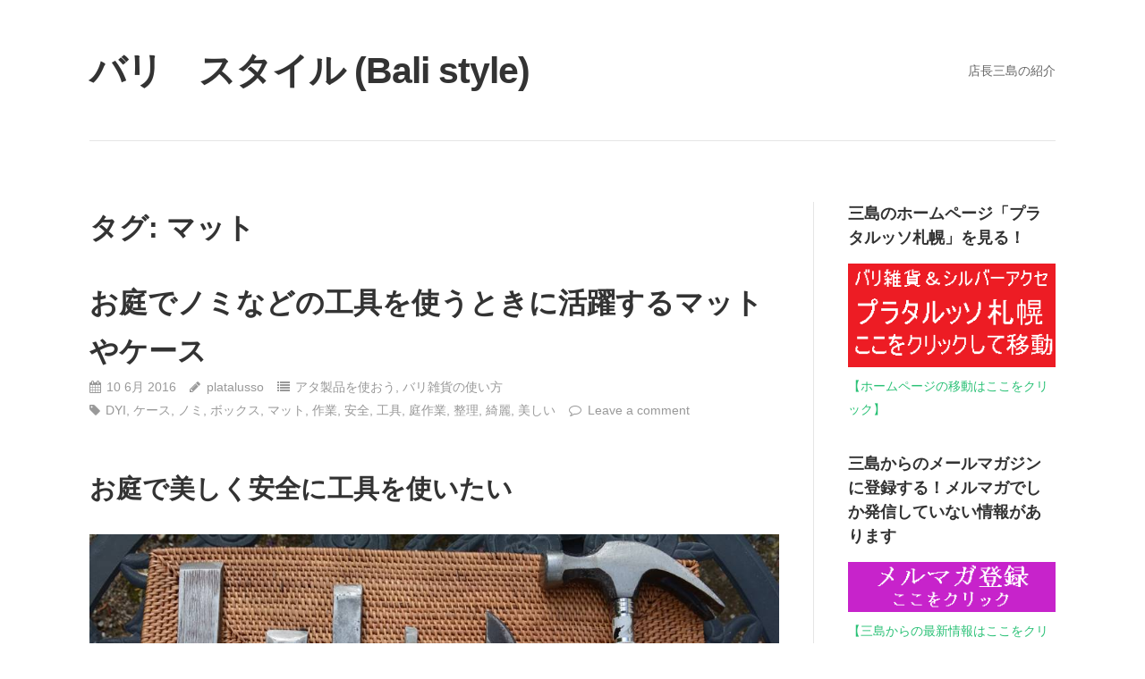

--- FILE ---
content_type: text/html; charset=UTF-8
request_url: https://balistyleblog.com/tag/%E3%83%9E%E3%83%83%E3%83%88
body_size: 11556
content:
<!DOCTYPE html>
<html lang="ja">
<head>
<meta charset="UTF-8">
<link rel="profile" href="http://gmpg.org/xfn/11">
<link rel="pingback" href="https://balistyleblog.com/xmlrpc.php">

<title>マット &#8211; バリ　スタイル (Bali style)</title>
<link rel='dns-prefetch' href='//s.w.org' />
<link rel="alternate" type="application/rss+xml" title="バリ　スタイル (Bali style) &raquo; フィード" href="https://balistyleblog.com/feed" />
<link rel="alternate" type="application/rss+xml" title="バリ　スタイル (Bali style) &raquo; コメントフィード" href="https://balistyleblog.com/comments/feed" />
<link rel="alternate" type="application/rss+xml" title="バリ　スタイル (Bali style) &raquo; マット タグのフィード" href="https://balistyleblog.com/tag/%e3%83%9e%e3%83%83%e3%83%88/feed" />
		<script type="text/javascript">
			window._wpemojiSettings = {"baseUrl":"https:\/\/s.w.org\/images\/core\/emoji\/11.2.0\/72x72\/","ext":".png","svgUrl":"https:\/\/s.w.org\/images\/core\/emoji\/11.2.0\/svg\/","svgExt":".svg","source":{"concatemoji":"https:\/\/balistyleblog.com\/wp-includes\/js\/wp-emoji-release.min.js?ver=5.1.19"}};
			!function(e,a,t){var n,r,o,i=a.createElement("canvas"),p=i.getContext&&i.getContext("2d");function s(e,t){var a=String.fromCharCode;p.clearRect(0,0,i.width,i.height),p.fillText(a.apply(this,e),0,0);e=i.toDataURL();return p.clearRect(0,0,i.width,i.height),p.fillText(a.apply(this,t),0,0),e===i.toDataURL()}function c(e){var t=a.createElement("script");t.src=e,t.defer=t.type="text/javascript",a.getElementsByTagName("head")[0].appendChild(t)}for(o=Array("flag","emoji"),t.supports={everything:!0,everythingExceptFlag:!0},r=0;r<o.length;r++)t.supports[o[r]]=function(e){if(!p||!p.fillText)return!1;switch(p.textBaseline="top",p.font="600 32px Arial",e){case"flag":return s([55356,56826,55356,56819],[55356,56826,8203,55356,56819])?!1:!s([55356,57332,56128,56423,56128,56418,56128,56421,56128,56430,56128,56423,56128,56447],[55356,57332,8203,56128,56423,8203,56128,56418,8203,56128,56421,8203,56128,56430,8203,56128,56423,8203,56128,56447]);case"emoji":return!s([55358,56760,9792,65039],[55358,56760,8203,9792,65039])}return!1}(o[r]),t.supports.everything=t.supports.everything&&t.supports[o[r]],"flag"!==o[r]&&(t.supports.everythingExceptFlag=t.supports.everythingExceptFlag&&t.supports[o[r]]);t.supports.everythingExceptFlag=t.supports.everythingExceptFlag&&!t.supports.flag,t.DOMReady=!1,t.readyCallback=function(){t.DOMReady=!0},t.supports.everything||(n=function(){t.readyCallback()},a.addEventListener?(a.addEventListener("DOMContentLoaded",n,!1),e.addEventListener("load",n,!1)):(e.attachEvent("onload",n),a.attachEvent("onreadystatechange",function(){"complete"===a.readyState&&t.readyCallback()})),(n=t.source||{}).concatemoji?c(n.concatemoji):n.wpemoji&&n.twemoji&&(c(n.twemoji),c(n.wpemoji)))}(window,document,window._wpemojiSettings);
		</script>
		<style type="text/css">
img.wp-smiley,
img.emoji {
	display: inline !important;
	border: none !important;
	box-shadow: none !important;
	height: 1em !important;
	width: 1em !important;
	margin: 0 .07em !important;
	vertical-align: -0.1em !important;
	background: none !important;
	padding: 0 !important;
}
</style>
	<link rel='stylesheet' id='wp-block-library-css'  href='https://balistyleblog.com/wp-includes/css/dist/block-library/style.min.css?ver=5.1.19' type='text/css' media='all' />
<link rel='stylesheet' id='puro-style-css'  href='https://balistyleblog.com/wp-content/themes/puro/style.css?ver=1.1.5' type='text/css' media='all' />
<link rel='stylesheet' id='font-awesome-css'  href='https://balistyleblog.com/wp-content/themes/puro/font-awesome/css/font-awesome.min.css?ver=4.3.0' type='text/css' media='all' />
<script type='text/javascript' src='https://balistyleblog.com/wp-includes/js/jquery/jquery.js?ver=1.12.4'></script>
<script type='text/javascript' src='https://balistyleblog.com/wp-includes/js/jquery/jquery-migrate.min.js?ver=1.4.1'></script>
<script type='text/javascript' src='https://balistyleblog.com/wp-content/themes/puro/js/jquery.theme-main.min.js?ver=1.1.5'></script>
<script type='text/javascript' src='https://balistyleblog.com/wp-content/themes/puro/js/skip-link-focus-fix.js?ver=1.1.5'></script>
<script type='text/javascript' src='https://balistyleblog.com/wp-content/themes/puro/js/jquery.fitvids.min.js?ver=1.1'></script>
<!--[if lt IE 9]>
<script type='text/javascript' src='https://balistyleblog.com/wp-content/themes/puro/js/flexie.js?ver=1.0.3'></script>
<![endif]-->
<!--[if lt IE 9]>
<script type='text/javascript' src='https://balistyleblog.com/wp-content/themes/puro/js/html5shiv-printshiv.js?ver=3.7.3'></script>
<![endif]-->
<!--[if (gte IE 6)&(lte IE 8)]>
<script type='text/javascript' src='https://balistyleblog.com/wp-content/themes/puro/js/selectivizr.min.js?ver=1.0.2'></script>
<![endif]-->
<link rel='https://api.w.org/' href='https://balistyleblog.com/wp-json/' />
<link rel="EditURI" type="application/rsd+xml" title="RSD" href="https://balistyleblog.com/xmlrpc.php?rsd" />
<link rel="wlwmanifest" type="application/wlwmanifest+xml" href="https://balistyleblog.com/wp-includes/wlwmanifest.xml" /> 
<meta name="generator" content="WordPress 5.1.19" />
	<style type="text/css" id="puro-menu-css"> 
		@media (max-width: 768px) {
			.site-branding { float: left }
			.rtl .site-branding { float: right; padding-right: 0 }
			.responsive-menu .main-navigation ul { display: none } 
			.responsive-menu .menu-toggle { display: block }
			.main-navigation { float: right }
		}			
	</style>
	<meta name="viewport" content="width=device-width, initial-scale=1" />		<style type="text/css">.recentcomments a{display:inline !important;padding:0 !important;margin:0 !important;}</style>
			<!-- Global site tag (gtag.js) - Google Analytics -->
<script async src="https://www.googletagmanager.com/gtag/js?id=UA-60815603-1"></script>
<script>
  window.dataLayer = window.dataLayer || [];
  function gtag(){dataLayer.push(arguments);}
  gtag('js', new Date());

  gtag('config', 'UA-60815603-1');
</script>
	
	<script async src="https://pagead2.googlesyndication.com/pagead/js/adsbygoogle.js"></script>
	
<script>
     (adsbygoogle = window.adsbygoogle || []).push({
          google_ad_client: "ca-pub-6165863654226548",
          enable_page_level_ads: true
     });
</script>

</head>

<body class="archive tag tag-586 group-blog no-touch resp sidebar">
<div id="page" class="hfeed site">
	<a class="skip-link screen-reader-text" href="#content">Skip to content</a>

	<header id="masthead" class="site-header no-tagline responsive-menu" role="banner">
		<div class="site-header-inner">
			<div class="site-branding">
				<a href="https://balistyleblog.com/" rel="home"><h1 class="site-title">バリ　スタイル (Bali style)</h1></a>
								
			</div><!-- .site-branding-->			
										<nav id="site-navigation" class="main-navigation" role="navigation">
					<button class="menu-toggle"></button>					<div class="menu"><ul>
<li class="page_item page-item-61"><a href="https://balistyleblog.com/%e5%ba%97%e9%95%b7%e4%b8%89%e5%b3%b6%e3%81%ae%e7%b4%b9%e4%bb%8b">店長三島の紹介</a></li>
</ul></div>
				</nav><!-- #site-navigation -->
					</div><!-- .site-header-inner -->
	</header><!-- #masthead -->
	
	<div id="content" class="site-content">

	
	<div id="primary" class="content-area">
		<main id="main" class="site-main" role="main">

			<header class="page-header">
			<h1 class="entry-title">タグ: マット</h1>			</header><!-- .page-header -->
						

	
<article id="post-2264" class="post-2264 post type-post status-publish format-standard hentry category-ata-using category-how-to-use-balizakka tag-dyi tag-112 tag-583 tag-111 tag-586 tag-584 tag-585 tag-582 tag-588 tag-73 tag-225 tag-587">	
		<header class="entry-header">
					<h2 class="entry-title"><a href="https://balistyleblog.com/%e3%83%8e%e3%83%9f%e3%81%aa%e3%81%a9%e3%81%ae%e5%b7%a5%e5%85%b7%e3%82%92%e4%bd%bf%e3%81%86%e3%81%a8%e3%81%8d%e3%81%ab%e6%b4%bb%e8%ba%8d%e3%81%99%e3%82%8b%e3%83%9e%e3%83%83%e3%83%88%e3%82%84%e3%82%b1" rel="bookmark">お庭でノミなどの工具を使うときに活躍するマットやケース</a></h2>
			
				<div class="entry-meta">
			<span class="entry-date"><a href="https://balistyleblog.com/%e3%83%8e%e3%83%9f%e3%81%aa%e3%81%a9%e3%81%ae%e5%b7%a5%e5%85%b7%e3%82%92%e4%bd%bf%e3%81%86%e3%81%a8%e3%81%8d%e3%81%ab%e6%b4%bb%e8%ba%8d%e3%81%99%e3%82%8b%e3%83%9e%e3%83%83%e3%83%88%e3%82%84%e3%82%b1" rel="bookmark"><time class="published" datetime="2016-06-10T20:52:20+09:00">10 6月 2016</time><time class="updated" datetime="2016-11-29T17:21:44+09:00">2016年11月29日</time></span></a><span class="byline"><span class="author vcard"><a class="url fn n" href="https://balistyleblog.com/author/platalusso" rel="author">platalusso</a></span></span><span class="cat-links"><a href="https://balistyleblog.com/category/ata-using" rel="category tag">アタ製品を使おう</a>, <a href="https://balistyleblog.com/category/how-to-use-balizakka" rel="category tag">バリ雑貨の使い方</a></span><span class="tags-links"><a href="https://balistyleblog.com/tag/dyi" rel="tag">DYI</a>, <a href="https://balistyleblog.com/tag/%e3%82%b1%e3%83%bc%e3%82%b9" rel="tag">ケース</a>, <a href="https://balistyleblog.com/tag/%e3%83%8e%e3%83%9f" rel="tag">ノミ</a>, <a href="https://balistyleblog.com/tag/%e3%83%9c%e3%83%83%e3%82%af%e3%82%b9" rel="tag">ボックス</a>, <a href="https://balistyleblog.com/tag/%e3%83%9e%e3%83%83%e3%83%88" rel="tag">マット</a>, <a href="https://balistyleblog.com/tag/%e4%bd%9c%e6%a5%ad" rel="tag">作業</a>, <a href="https://balistyleblog.com/tag/%e5%ae%89%e5%85%a8" rel="tag">安全</a>, <a href="https://balistyleblog.com/tag/%e5%b7%a5%e5%85%b7" rel="tag">工具</a>, <a href="https://balistyleblog.com/tag/%e5%ba%ad%e4%bd%9c%e6%a5%ad" rel="tag">庭作業</a>, <a href="https://balistyleblog.com/tag/%e6%95%b4%e7%90%86" rel="tag">整理</a>, <a href="https://balistyleblog.com/tag/%e7%b6%ba%e9%ba%97" rel="tag">綺麗</a>, <a href="https://balistyleblog.com/tag/%e7%be%8e%e3%81%97%e3%81%84" rel="tag">美しい</a></span><span class="comments-link"><a href="https://balistyleblog.com/%e3%83%8e%e3%83%9f%e3%81%aa%e3%81%a9%e3%81%ae%e5%b7%a5%e5%85%b7%e3%82%92%e4%bd%bf%e3%81%86%e3%81%a8%e3%81%8d%e3%81%ab%e6%b4%bb%e8%ba%8d%e3%81%99%e3%82%8b%e3%83%9e%e3%83%83%e3%83%88%e3%82%84%e3%82%b1#respond">Leave a comment</a></span>		</div><!-- .entry-meta -->
			</header><!-- .entry-header -->

	<div class="entry-content">
		<h1>お庭で美しく安全に工具を使いたい</h1>
<p><a href="http://balistyleblog.com/wp-content/uploads/2016/11/chisel-mat-ata-上.jpg"><img src="http://balistyleblog.com/wp-content/uploads/2016/11/chisel-mat-ata-上-1024x683.jpg" alt="お庭で美しく工具を使う" width="771" height="514" class="aligncenter size-large wp-image-2267" srcset="https://balistyleblog.com/wp-content/uploads/2016/11/chisel-mat-ata-上.jpg 1024w, https://balistyleblog.com/wp-content/uploads/2016/11/chisel-mat-ata-上-300x200.jpg 300w" sizes="(max-width: 771px) 100vw, 771px" /></a></p>
<p>お庭で、剪定や花摘み木材の加工など作業をするとが沢山ありますね。<br />
そんな時に使う工具といえば、金づち・剪定ばさみ・ノミ・のこぎり・鎌など色々なものがあります。<br />
そこで、工具を快適に使えるようにご紹介します。</p>
<h2>マットを利用する</h2>
<p>薄手のマットなら保管場所にも困りませんし持ち運びもとても楽です。<br />
マットの使用はおすすめですよ！</p>
<p>写真のように、マットを置いておくのが作業の邪魔にもならず便利がいいです。<br />
マットだと、薄手なので近くにほかのものを置いておきたい場合にもそれほど邪魔にならずに済みますのでスペースを有効に利用できますね。<br />
それに、マットを置いておけば工具を置いておく場所が一目瞭然なので道具がなくなったりすることもなくなるでしょう！<br />
バラバラにしておくと、危ないですし道具を探す時間をつかってしまったりしますからそういったことを防ぐためにもいい役割を果たしてくれます。</p>
<p><a href="http://balistyleblog.com/wp-content/uploads/2016/11/chisel-mat-ata-テーブル.jpg"><img src="http://balistyleblog.com/wp-content/uploads/2016/11/chisel-mat-ata-テーブル-1024x683.jpg" alt="工具を置くマット" width="771" height="514" class="aligncenter size-large wp-image-2268" srcset="https://balistyleblog.com/wp-content/uploads/2016/11/chisel-mat-ata-テーブル.jpg 1024w, https://balistyleblog.com/wp-content/uploads/2016/11/chisel-mat-ata-テーブル-300x200.jpg 300w" sizes="(max-width: 771px) 100vw, 771px" /></a></p>
<h3>机やテーブルに傷をつけない</h3>
<p>お庭に設置してあるテーブルなどに、金属製で先のとがったものを置いておくとテーブルに傷がついてしまったりする心配がありますよね。<br />
それと、写真のようにデザインで天板の部分が網で透けていたり凹凸があったりして、道具を置くときにより安定感のある平面が欲しいときにもマットを敷くだけで解決できますね。<br />
工具類は、硬いものがおおいのでマットを敷いて傷防止に役立てましょう！</p>
<p><a href="http://balistyleblog.com/wp-content/uploads/2016/11/chisel-mat-ata-横.jpg"><img src="http://balistyleblog.com/wp-content/uploads/2016/11/chisel-mat-ata-横-1024x683.jpg" alt="工具を使うときの消音マット" width="771" height="514" class="aligncenter size-large wp-image-2266" srcset="https://balistyleblog.com/wp-content/uploads/2016/11/chisel-mat-ata-横.jpg 1024w, https://balistyleblog.com/wp-content/uploads/2016/11/chisel-mat-ata-横-300x200.jpg 300w" sizes="(max-width: 771px) 100vw, 771px" /></a></p>
<h3>安全に使える</h3>
<p>写真のように、道具を綺麗に並べて使うと怪我の防止にもなりますし、物を探す時間をなくすことができて安全にかつスムーズな作業をすることができます。</p>
<p>あなたの作業中急に、家族の人たちがお庭に出て来ても工具類をまとめておけば、足元にある工具に足をぶつけて怪我などをすることも防止てきますね。</p>
<p><a href="http://balistyleblog.com/wp-content/uploads/2016/11/chisel-mat-ata-斜め.jpg"><img src="http://balistyleblog.com/wp-content/uploads/2016/11/chisel-mat-ata-斜め-1024x683.jpg" alt="ノミによる傷つけ防止" width="771" height="514" class="aligncenter size-large wp-image-2269" srcset="https://balistyleblog.com/wp-content/uploads/2016/11/chisel-mat-ata-斜め.jpg 1024w, https://balistyleblog.com/wp-content/uploads/2016/11/chisel-mat-ata-斜め-300x200.jpg 300w" sizes="(max-width: 771px) 100vw, 771px" /></a></p>
<h3>音の防止や道具の保護</h3>
<p>作業中にどうしても急いて終わらせたくて、道具をテーブルの上に置くときにドンとおいてしまって金属音がうるさくなったりして作業に集中できなかったり、周りのお宅に響かないか心配だったりすることもありますね。<br />
そんな時にも、マットを一枚敷いておくだけでテーブルと工具の金属音を一気に解決することができます。<br />
音の防止と共に、刃先こぼれ等が心配なノミや彫刻刀等の工具保護として置いておくのにも役に立ちます。</p>
<h2>楽しく作業する</h2>
<p>何よりも、楽しく作業ができることが大切ですね。<br />
休日にのんびりと、自分のペースで楽しく新しいものが作れたらとっても充実した休日を満喫できます。<br />
工具をその日に使う分だけ違うケースなどに移して使うと、作業効率も上がります。</p>
<h3>見た目が美しい</h3>
<p>今回紹介している、ケースやマットは天然素材なのでどんな工具類にもぴったりと合います。<br />
お洒落なケースを使うことで、作業もウキウキしながらできますね。<br />
見た目にも、より良いものを取り入れて休日を充実したものにしましょう！</p>
<h2>ボックスタイプの天然素材ケースをつかってみる</h2>
<p><a href="http://balistyleblog.com/wp-content/uploads/2016/11/chisel-deep-box-ate.jpg"><img src="http://balistyleblog.com/wp-content/uploads/2016/11/chisel-deep-box-ate-1024x683.jpg" alt="アタ工具入れボックス" width="771" height="514" class="aligncenter size-large wp-image-2277" srcset="https://balistyleblog.com/wp-content/uploads/2016/11/chisel-deep-box-ate.jpg 1024w, https://balistyleblog.com/wp-content/uploads/2016/11/chisel-deep-box-ate-300x200.jpg 300w" sizes="(max-width: 771px) 100vw, 771px" /></a></p>
<h3>持ち運びに便利</h3>
<p>少し深めのボックスタイプのケースなら、持ちやすく中の工具類も落ちることなく持ち運びやすくて便利です。<br />
車などで、出かけるときにもトランクにそのままポンと入れておけばすぐに持ち運べます。<br />
収納の時には、棚にそのまま置いておけばよいので場所と時間の節約にもなりますね。</p>
<p><a href="http://balistyleblog.com/wp-content/uploads/2016/11/chisel-deep-box-ate-上.jpg"><img src="http://balistyleblog.com/wp-content/uploads/2016/11/chisel-deep-box-ate-上-1024x683.jpg" alt="アタの工具ボックス　上" width="771" height="514" class="aligncenter size-large wp-image-2276" srcset="https://balistyleblog.com/wp-content/uploads/2016/11/chisel-deep-box-ate-上.jpg 1024w, https://balistyleblog.com/wp-content/uploads/2016/11/chisel-deep-box-ate-上-300x200.jpg 300w" sizes="(max-width: 771px) 100vw, 771px" /></a></p>
<h3>たっぷりの収納力</h3>
<p>少し背の高さのあるボックスなので、収納力たっぷりです。<br />
ノミ4本と剪定ばさみと金づちが入っていますがまだまだ余裕があります。<br />
ただ、金づちはちょっと長さが長くて斜めになって収まっています。<br />
一般的な長さのノミくらいならまだまだ沢山収納可能ですよ。</p>
<p><a href="http://balistyleblog.com/wp-content/uploads/2016/11/chisel-deep-box-ate-ノミ収納.jpg"><img src="http://balistyleblog.com/wp-content/uploads/2016/11/chisel-deep-box-ate-ノミ収納-1024x683.jpg" alt="ノミケース　アタ製" width="771" height="514" class="aligncenter size-large wp-image-2274" srcset="https://balistyleblog.com/wp-content/uploads/2016/11/chisel-deep-box-ate-ノミ収納.jpg 1024w, https://balistyleblog.com/wp-content/uploads/2016/11/chisel-deep-box-ate-ノミ収納-300x200.jpg 300w" sizes="(max-width: 771px) 100vw, 771px" /></a></p>
<p>ノミを4本横に並べてある様子です。<br />
4本くらいがちょうど治まる程度の横幅です。<br />
沢山の本数度一度に横へ広げたいあなたは、最初に紹介したマットタイプがおススメです。</p>
<p><a href="http://balistyleblog.com/wp-content/uploads/2016/11/chisel-deep-box-ate-ノミサイズ.jpg"><img src="http://balistyleblog.com/wp-content/uploads/2016/11/chisel-deep-box-ate-ノミサイズ-683x1024.jpg" alt="アタボックスにノミを収納している様子" width="683" height="1024" class="aligncenter size-large wp-image-2273" srcset="https://balistyleblog.com/wp-content/uploads/2016/11/chisel-deep-box-ate-ノミサイズ.jpg 683w, https://balistyleblog.com/wp-content/uploads/2016/11/chisel-deep-box-ate-ノミサイズ-200x300.jpg 200w" sizes="(max-width: 683px) 100vw, 683px" /></a></p>
<p>写真のようにボックスに立てかけるようにして置いておけば、取り出すときも素早く作業できます。<br />
作業効率重要ですよね！</p>
<p><a href="http://balistyleblog.com/wp-content/uploads/2016/11/chisel-deep-box-ate-ハンマー.jpg"><img src="http://balistyleblog.com/wp-content/uploads/2016/11/chisel-deep-box-ate-ハンマー-1024x683.jpg" alt="アタボックスに金づちを収納し長さ比較" width="771" height="514" class="aligncenter size-large wp-image-2275" srcset="https://balistyleblog.com/wp-content/uploads/2016/11/chisel-deep-box-ate-ハンマー.jpg 1024w, https://balistyleblog.com/wp-content/uploads/2016/11/chisel-deep-box-ate-ハンマー-300x200.jpg 300w" sizes="(max-width: 771px) 100vw, 771px" /></a></p>
<p>金づちのような、長めの道具はこのように収まりきらずに斜めに収納するということになってしまします。</p>
<h2>底の浅いボックストレーを使ってみる</h2>
<p><a href="http://balistyleblog.com/wp-content/uploads/2016/11/chisel-shallow-box-ate-横.jpg"><img src="http://balistyleblog.com/wp-content/uploads/2016/11/chisel-shallow-box-ate-横-1024x683.jpg" alt="底の浅いアタボックスケース" width="771" height="514" class="aligncenter size-large wp-image-2270" srcset="https://balistyleblog.com/wp-content/uploads/2016/11/chisel-shallow-box-ate-横.jpg 1024w, https://balistyleblog.com/wp-content/uploads/2016/11/chisel-shallow-box-ate-横-300x200.jpg 300w" sizes="(max-width: 771px) 100vw, 771px" /></a></p>
<h3>持ち運びと取りやすさに優れている</h3>
<p>持ち運びやすさと、作業中の道具の取りやすさを重視するならこのタイプがいいです。<br />
マット程沢山広げられませんが、浅めの深さで素早く道具を取り出せます。<br />
持ち運びの際に便利ですが、ボックスタイプほどの収納力がありません。<br />
使用する道具がある程度限られているときは、このタイプがいいでしょう。</p>
<p><a href="http://balistyleblog.com/wp-content/uploads/2016/11/chisel-shallow-box-ate-上.jpg"><img src="http://balistyleblog.com/wp-content/uploads/2016/11/chisel-shallow-box-ate-上-1024x683.jpg" alt="上から見る、底の浅いボックスケース" width="771" height="514" class="aligncenter size-large wp-image-2272" srcset="https://balistyleblog.com/wp-content/uploads/2016/11/chisel-shallow-box-ate-上.jpg 1024w, https://balistyleblog.com/wp-content/uploads/2016/11/chisel-shallow-box-ate-上-300x200.jpg 300w" sizes="(max-width: 771px) 100vw, 771px" /></a></p>
<h3>一目瞭然</h3>
<p>上から見た様子です。<br />
浅めのトレーなので、上から見てもすっきりわかりやすいです。<br />
道具が一目でわかり、取り出しやすいですね。<br />
トレーの段差にかけておくことで下に隙間ができて、手も入りやすく作業がスムーズに進行します。</p>
<p><a href="http://balistyleblog.com/wp-content/uploads/2016/11/chisel-shallow-box-ate-斜め.jpg"><img src="http://balistyleblog.com/wp-content/uploads/2016/11/chisel-shallow-box-ate-斜め-1024x683.jpg" alt="斜めから見る、底の浅いボックスケース" width="771" height="514" class="aligncenter size-large wp-image-2271" srcset="https://balistyleblog.com/wp-content/uploads/2016/11/chisel-shallow-box-ate-斜め.jpg 1024w, https://balistyleblog.com/wp-content/uploads/2016/11/chisel-shallow-box-ate-斜め-300x200.jpg 300w" sizes="(max-width: 771px) 100vw, 771px" /></a></p>
<p>斜めから見た様子です。<br />
どうですか？使っているものを少し変えるだけで、作業が楽しくなりそうですよね！？</p>
<h2>今回使ったバリ雑貨はアイテムはこれ！</h2>
<p><a href="http://www.balisilveraccessories.com/?pid=44385182" target="_blank">天然素材　アタ製品のマット 40 X 30 cm</a>←　クリックすると移動しますよ。</p>
<p><a href="http://www.balisilveraccessories.com/?pid=80246530" target="_blank">天然素材　アタ製品の長方形ボックス　</a>←　クリックすると移動しますよ。</p>
<p><a href="http://www.balisilveraccessories.com/?pid=80312494" target="_blank">天然素材　アタ製品の長方形トレー　</a>←　クリックすると移動しますよ。</p>
			</div><!-- .entry-content -->
	
	<footer class="entry-footer">
					</footer><!-- .entry-footer -->
</article><!-- #post-## -->
	
	

		</main><!-- #main -->
	</div><!-- #primary -->

	
<div id="secondary" class="widget-area" role="complementary">
	<aside id="text-4" class="widget widget_text"><h3 class="widget-title">三島のホームページ「プラタルッソ札幌」を見る！</h3>			<div class="textwidget"><a href="http://www.balisilveraccessories.com/"><img src="http://balistyleblog.com/wp-content/uploads/2015/03/プラタルッソブログ.png"></a>
<a href="http://www.balisilveraccessories.com/">【ホームページの移動はここをクリック】</a></div>
		</aside><aside id="text-7" class="widget widget_text"><h3 class="widget-title">三島からのメールマガジンに登録する！メルマガでしか発信していない情報があります</h3>			<div class="textwidget"><a href="https://secure.shop-pro.jp/?mode=mailmaga&shop_id=PA01158129"><img src="http://balistyleblog.com/wp-content/uploads/2015/04/メルマガ登録　独自ドメイン.png"></a>
<a href="https://secure.shop-pro.jp/?mode=mailmaga&shop_id=PA01158129">【三島からの最新情報はここをクリックしてメルマガに登録してくださいね】</a>
</div>
		</aside><aside id="categories-2" class="widget widget_categories"><h3 class="widget-title">カテゴリー</h3>		<ul>
				<li class="cat-item cat-item-54"><a href="https://balistyleblog.com/category/social-withdrawal" >ひきこもり</a>
</li>
	<li class="cat-item cat-item-49"><a href="https://balistyleblog.com/category/ate-happy-time" >アタ製品でお庭で至福のひと時</a>
</li>
	<li class="cat-item cat-item-3"><a href="https://balistyleblog.com/category/ata-using" >アタ製品を使おう</a>
</li>
	<li class="cat-item cat-item-42"><a href="https://balistyleblog.com/category/indonesia-language" >インドネシア語</a>
</li>
	<li class="cat-item cat-item-46"><a href="https://balistyleblog.com/category/kitchen-zakka" >キッチンバリ雑貨</a>
</li>
	<li class="cat-item cat-item-52"><a href="https://balistyleblog.com/category/choice-silver-accessories" >シルバーアクセサリの選び方</a>
</li>
	<li class="cat-item cat-item-38"><a href="https://balistyleblog.com/category/about-silver-accessories" >シルバーアクセサリーについて</a>
</li>
	<li class="cat-item cat-item-48"><a href="https://balistyleblog.com/category/seiton" >バリのアイテムで整理整頓方法</a>
</li>
	<li class="cat-item cat-item-40"><a href="https://balistyleblog.com/category/bali-spa" >バリ島　スパ</a>
</li>
	<li class="cat-item cat-item-41"><a href="https://balistyleblog.com/category/bali-relaxing-place" >バリ島　リラックスできる場所</a>
</li>
	<li class="cat-item cat-item-39"><a href="https://balistyleblog.com/category/bali-info" >バリ島　情報</a>
</li>
	<li class="cat-item cat-item-26"><a href="https://balistyleblog.com/category/relaxing-sandals" >バリ島のサンダルでリラックスしよう</a>
</li>
	<li class="cat-item cat-item-27"><a href="https://balistyleblog.com/category/sope-bali-review" >バリ島のナチュラル石鹸を使ってみた</a>
</li>
	<li class="cat-item cat-item-43"><a href="https://balistyleblog.com/category/aroma-bali" >バリ島の香りアイテム（アロマ）</a>
</li>
	<li class="cat-item cat-item-22"><a href="https://balistyleblog.com/category/bali-cat-iyashi" >バリ猫で癒しの環境</a>
</li>
	<li class="cat-item cat-item-9"><a href="https://balistyleblog.com/category/bali-painting-room" >バリ絵画で部屋を飾る</a>
</li>
	<li class="cat-item cat-item-45"><a href="https://balistyleblog.com/category/how-to-use-balizakka" >バリ雑貨の使い方</a>
</li>
	<li class="cat-item cat-item-44"><a href="https://balistyleblog.com/category/power-stone" >パワーストーン</a>
</li>
	<li class="cat-item cat-item-50"><a href="https://balistyleblog.com/category/pet-accessories" >ペットとお揃いのアクセサリー</a>
</li>
	<li class="cat-item cat-item-1"><a href="https://balistyleblog.com/category/info-platalusso" >三島からのお知らせ</a>
</li>
	<li class="cat-item cat-item-28"><a href="https://balistyleblog.com/category/info-mishima" >三島よりお知らせ</a>
</li>
	<li class="cat-item cat-item-53"><a href="https://balistyleblog.com/category/happy-items-hospital" >入院を楽しくするアイテム</a>
</li>
	<li class="cat-item cat-item-36"><a href="https://balistyleblog.com/category/balicat-movie" >動画紹介 バリ猫</a>
</li>
	<li class="cat-item cat-item-33"><a href="https://balistyleblog.com/category/ata-movie" >動画紹介　アタ製品</a>
</li>
	<li class="cat-item cat-item-32"><a href="https://balistyleblog.com/category/gamelanball-movie" >動画紹介　ガムランボール</a>
</li>
	<li class="cat-item cat-item-37"><a href="https://balistyleblog.com/category/pierce-movie" >動画紹介　ピアス</a>
</li>
	<li class="cat-item cat-item-34"><a href="https://balistyleblog.com/category/pendant-movie" >動画紹介　ペンダントトップ</a>
</li>
	<li class="cat-item cat-item-51"><a href="https://balistyleblog.com/category/party-accessories" >合コン　アクセサリー</a>
</li>
	<li class="cat-item cat-item-29"><a href="https://balistyleblog.com/category/product-introduction" >商品紹介</a>
</li>
	<li class="cat-item cat-item-56"><a href="https://balistyleblog.com/category/gamelanball-happy-items" >幸せを呼ぶガムランボール</a>
</li>
	<li class="cat-item cat-item-559"><a href="https://balistyleblog.com/category/jakarta-travel-mishima" >店長三島旅行記 ジャカルタ(JKT)</a>
</li>
	<li class="cat-item cat-item-526"><a href="https://balistyleblog.com/category/bali-travel-mishima" >店長三島旅行記 バリ島</a>
</li>
	<li class="cat-item cat-item-35"><a href="https://balistyleblog.com/category/bogor-travel-mishima" >店長三島旅行記 ボゴール</a>
</li>
	<li class="cat-item cat-item-55"><a href="https://balistyleblog.com/category/laundry" >洗濯</a>
</li>
	<li class="cat-item cat-item-47"><a href="https://balistyleblog.com/category/gennkan-balistyle" >玄関をバリ風に！</a>
</li>
		</ul>
			</aside>		<aside id="recent-posts-2" class="widget widget_recent_entries">		<h3 class="widget-title">最近の投稿</h3>		<ul>
											<li>
					<a href="https://balistyleblog.com/ganesha-bali-20223">ガネーシャの木彫り　バリ雑貨　ガネーシャは商業神・学問の神！！Ganesha Bali</a>
									</li>
											<li>
					<a href="https://balistyleblog.com/%e7%b0%a1%e5%8d%98%e3%81%ab%e3%83%aa%e3%83%bc%e3%83%89%e3%83%87%e3%82%a3%e3%83%95%e3%83%a5%e3%83%bc%e3%82%b6%e3%83%bc%e3%82%92%e4%bd%9c%e3%82%8b%e6%96%b9%e6%b3%95">自宅で、簡単にリードディフューザーを作る方法を紹介します！</a>
									</li>
											<li>
					<a href="https://balistyleblog.com/%e3%83%8e%e3%83%9f%e3%81%aa%e3%81%a9%e3%81%ae%e5%b7%a5%e5%85%b7%e3%82%92%e4%bd%bf%e3%81%86%e3%81%a8%e3%81%8d%e3%81%ab%e6%b4%bb%e8%ba%8d%e3%81%99%e3%82%8b%e3%83%9e%e3%83%83%e3%83%88%e3%82%84%e3%82%b1">お庭でノミなどの工具を使うときに活躍するマットやケース</a>
									</li>
											<li>
					<a href="https://balistyleblog.com/%e3%83%ab%e3%83%bc%e3%83%a0%e3%83%95%e3%83%ac%e3%82%b0%e3%83%a9%e3%83%b3%e3%82%b9%ef%bc%88%e3%82%a2%e3%83%a9%e3%83%a0%e3%82%bc%e3%83%b3%e3%83%9d%e3%83%bc%e3%83%ab%ef%bc%89%e3%83%81%e3%83%a5%e3%83%99">ルームフレグランス（アラムゼンポール）チュベローズの香りを使ってみた</a>
									</li>
											<li>
					<a href="https://balistyleblog.com/%e5%ae%b6%e3%81%ae%e4%b8%ad%e3%82%92%e3%83%ab%e3%83%bc%e3%83%a0%e3%83%95%e3%83%ac%e3%82%b0%e3%83%a9%e3%83%b3%e3%82%b9%e3%81%ae%e3%81%84%e3%81%84%e9%a6%99%e3%82%8a%e3%81%a7%e5%8c%85%e3%82%80%ef%bc%81">家の中をルームフレグランスのいい香りで包みこむ！</a>
									</li>
					</ul>
		</aside><aside id="recent-comments-2" class="widget widget_recent_comments"><h3 class="widget-title">最近のコメント</h3><ul id="recentcomments"><li class="recentcomments"><a href="https://balistyleblog.com/%e6%9a%91%e3%81%84%e5%9b%bd%e3%81%a7%e3%81%af%e3%80%81%e5%96%89%e3%81%8c%e4%b9%be%e3%81%84%e3%81%9f%e3%82%89%e3%80%81%e3%82%84%e3%81%a3%e3%81%b1%e3%82%8a%e6%b0%b4%e3%81%8c%e9%a3%b2%e3%81%bf%e3%81%9f#comment-92">暑い国では、喉が乾いたら、やっぱり水が飲みたい！</a> に <span class="comment-author-link">三島</span> より</li><li class="recentcomments"><a href="https://balistyleblog.com/%e6%9a%91%e3%81%84%e5%9b%bd%e3%81%a7%e3%81%af%e3%80%81%e5%96%89%e3%81%8c%e4%b9%be%e3%81%84%e3%81%9f%e3%82%89%e3%80%81%e3%82%84%e3%81%a3%e3%81%b1%e3%82%8a%e6%b0%b4%e3%81%8c%e9%a3%b2%e3%81%bf%e3%81%9f#comment-91">暑い国では、喉が乾いたら、やっぱり水が飲みたい！</a> に <span class="comment-author-link">Sandra</span> より</li><li class="recentcomments"><a href="https://balistyleblog.com/%e3%82%a4%e3%83%b3%e3%83%89%e3%83%8d%e3%82%b7%e3%82%a2%e6%96%99%e7%90%86%e3%82%92%e3%80%81%e3%82%a4%e3%83%b3%e3%83%89%e3%83%8d%e3%82%b7%e3%82%a2%e3%82%a8%e3%82%af%e3%82%b9%e3%83%9d%e3%81%a7%e6%ba%80#comment-88">インドネシア料理を、インドネシアエクスポで満喫！　Part 3</a> に <span class="comment-author-link">taiki platalusso</span> より</li><li class="recentcomments"><a href="https://balistyleblog.com/%e3%83%9c%e3%83%ad%e3%83%96%e3%83%89%e3%82%a5%e3%83%bc%e3%83%ab%e3%81%ae%e3%83%9f%e3%83%8b%e3%83%81%e3%83%a5%e3%82%a2%e3%81%8c%e3%81%82%e3%82%8a%e3%81%be%e3%81%97%e3%81%9f%ef%bc%81%ef%bc%81%e3%82%b8#comment-90">ボロブドゥールのミニチュアがありました！！ジャカルタフェア　part 5</a> に <span class="comment-author-link">taiki platalusso</span> より</li><li class="recentcomments"><a href="https://balistyleblog.com/%e3%82%a4%e3%83%b3%e3%83%89%e3%83%8d%e3%82%b7%e3%82%a2%e6%96%99%e7%90%86%e3%82%92%e3%80%81%e3%82%a4%e3%83%b3%e3%83%89%e3%83%8d%e3%82%b7%e3%82%a2%e3%82%a8%e3%82%af%e3%82%b9%e3%83%9d%e3%81%a7%e6%ba%80#comment-87">インドネシア料理を、インドネシアエクスポで満喫！　Part 3</a> に <span class="comment-author-link"><a href='http://www.japanindocuteculture.com/' rel='external nofollow' class='url'>Japanindo Cute Culture</a></span> より</li></ul></aside><aside id="search-2" class="widget widget_search"><form role="search" method="get" class="search-form" action="https://balistyleblog.com/">
				<label>
					<span class="screen-reader-text">検索:</span>
					<input type="search" class="search-field" placeholder="検索&hellip;" value="" name="s" />
				</label>
				<input type="submit" class="search-submit" value="検索" />
			</form></aside><aside id="calendar-4" class="widget widget_calendar"><div id="calendar_wrap" class="calendar_wrap"><table id="wp-calendar">
	<caption>2025年12月</caption>
	<thead>
	<tr>
		<th scope="col" title="月曜日">月</th>
		<th scope="col" title="火曜日">火</th>
		<th scope="col" title="水曜日">水</th>
		<th scope="col" title="木曜日">木</th>
		<th scope="col" title="金曜日">金</th>
		<th scope="col" title="土曜日">土</th>
		<th scope="col" title="日曜日">日</th>
	</tr>
	</thead>

	<tfoot>
	<tr>
		<td colspan="3" id="prev"><a href="https://balistyleblog.com/2022/03">&laquo; 3月</a></td>
		<td class="pad">&nbsp;</td>
		<td colspan="3" id="next" class="pad">&nbsp;</td>
	</tr>
	</tfoot>

	<tbody>
	<tr><td>1</td><td>2</td><td>3</td><td>4</td><td>5</td><td>6</td><td>7</td>
	</tr>
	<tr>
		<td>8</td><td>9</td><td>10</td><td>11</td><td>12</td><td>13</td><td>14</td>
	</tr>
	<tr>
		<td>15</td><td>16</td><td>17</td><td>18</td><td>19</td><td>20</td><td>21</td>
	</tr>
	<tr>
		<td>22</td><td>23</td><td id="today">24</td><td>25</td><td>26</td><td>27</td><td>28</td>
	</tr>
	<tr>
		<td>29</td><td>30</td><td>31</td>
		<td class="pad" colspan="4">&nbsp;</td>
	</tr>
	</tbody>
	</table></div></aside><aside id="text-5" class="widget widget_text">			<div class="textwidget"><a href="https://www.youtube.com/channel/UClaIDdRhDWTmc7V7-SgT7-w"><img src="http://balistyleblog.com/wp-content/uploads/2015/03/プラタルッソのyoutube-へ移動.png"></a>
<a href="https://www.youtube.com/channel/UClaIDdRhDWTmc7V7-SgT7-w">【You Tube への移動はここをクリック】</a></div>
		</aside><aside id="text-6" class="widget widget_text"><h3 class="widget-title">ピックアップ動画</h3>			<div class="textwidget"><center><iframe src="https://www.youtube.com/embed/vRWa02ujRqI?showinfo=0" frameborder="0" allowfullscreen></iframe></center>

<center><iframe src="https://www.youtube.com/embed/rhwSB26oUSM?showinfo=0" frameborder="0" allowfullscreen></iframe></center>

<center><iframe src="https://www.youtube.com/embed/kkWqMO5JWCw?showinfo=0" frameborder="0" allowfullscreen></iframe></center></div>
		</aside><aside id="archives-2" class="widget widget_archive"><h3 class="widget-title">アーカイブ</h3>		<ul>
				<li><a href='https://balistyleblog.com/2022/03'>2022年3月</a></li>
	<li><a href='https://balistyleblog.com/2017/04'>2017年4月</a></li>
	<li><a href='https://balistyleblog.com/2016/06'>2016年6月</a></li>
	<li><a href='https://balistyleblog.com/2016/03'>2016年3月</a></li>
	<li><a href='https://balistyleblog.com/2016/01'>2016年1月</a></li>
	<li><a href='https://balistyleblog.com/2015/11'>2015年11月</a></li>
	<li><a href='https://balistyleblog.com/2015/09'>2015年9月</a></li>
	<li><a href='https://balistyleblog.com/2015/07'>2015年7月</a></li>
	<li><a href='https://balistyleblog.com/2015/04'>2015年4月</a></li>
	<li><a href='https://balistyleblog.com/2015/03'>2015年3月</a></li>
	<li><a href='https://balistyleblog.com/2015/02'>2015年2月</a></li>
	<li><a href='https://balistyleblog.com/2014/12'>2014年12月</a></li>
	<li><a href='https://balistyleblog.com/2014/11'>2014年11月</a></li>
	<li><a href='https://balistyleblog.com/2014/10'>2014年10月</a></li>
	<li><a href='https://balistyleblog.com/2014/09'>2014年9月</a></li>
	<li><a href='https://balistyleblog.com/2014/08'>2014年8月</a></li>
	<li><a href='https://balistyleblog.com/2014/07'>2014年7月</a></li>
	<li><a href='https://balistyleblog.com/2014/06'>2014年6月</a></li>
	<li><a href='https://balistyleblog.com/2014/05'>2014年5月</a></li>
	<li><a href='https://balistyleblog.com/2014/04'>2014年4月</a></li>
	<li><a href='https://balistyleblog.com/2014/03'>2014年3月</a></li>
	<li><a href='https://balistyleblog.com/2014/02'>2014年2月</a></li>
	<li><a href='https://balistyleblog.com/2014/01'>2014年1月</a></li>
	<li><a href='https://balistyleblog.com/2013/12'>2013年12月</a></li>
	<li><a href='https://balistyleblog.com/2013/11'>2013年11月</a></li>
	<li><a href='https://balistyleblog.com/2013/01'>2013年1月</a></li>
	<li><a href='https://balistyleblog.com/2012/11'>2012年11月</a></li>
	<li><a href='https://balistyleblog.com/2012/10'>2012年10月</a></li>
	<li><a href='https://balistyleblog.com/2012/09'>2012年9月</a></li>
	<li><a href='https://balistyleblog.com/2012/08'>2012年8月</a></li>
	<li><a href='https://balistyleblog.com/2012/07'>2012年7月</a></li>
	<li><a href='https://balistyleblog.com/2012/06'>2012年6月</a></li>
	<li><a href='https://balistyleblog.com/2012/05'>2012年5月</a></li>
	<li><a href='https://balistyleblog.com/2012/04'>2012年4月</a></li>
	<li><a href='https://balistyleblog.com/2012/03'>2012年3月</a></li>
	<li><a href='https://balistyleblog.com/2012/02'>2012年2月</a></li>
		</ul>
			</aside><aside id="meta-2" class="widget widget_meta"><h3 class="widget-title">バリ雑貨,シルバーアクセサリー</h3>			<ul>
						<li><a href="https://balistyleblog.com/wp-login.php">ログイン</a></li>
			<li><a href="https://balistyleblog.com/feed">投稿の <abbr title="Really Simple Syndication">RSS</abbr></a></li>
			<li><a href="https://balistyleblog.com/comments/feed">コメントの <abbr title="Really Simple Syndication">RSS</abbr></a></li>
			<li><a href="https://ja.wordpress.org/" title="Powered by WordPress, state-of-the-art semantic personal publishing platform.">WordPress.org</a></li>			</ul>
			</aside></div><!-- #secondary -->

	</div><!-- #content -->

	<footer id="colophon" class="site-footer" role="contentinfo">
		<aside id="text-3" class="widget-count-1 widget widget_text"><h3 class="widget-title">プラタルッソ札幌　Taiki Mishima Blog</h3>			<div class="textwidget"><p>バリ雑貨　＆　バリシルバーのネットショップを運営している三島のブログ！！<br />
バリ雑貨やバリシルバーを使った役に立つ記事を紹介します。</p>
<p>バリシルバー・バリ雑貨　専門店(インドネシア)　Plata Lusso (プラタルッソ）札幌<br />
Home page : http://www.balisilveraccessories.com/<br />
TEL : 090-3392-7061<br />
E-mail : shop@platalusso.shop-pro.jp</p>
</div>
		</aside>		
		<div class="clear"></div>
		
		
				<div class="site-info">
			Copyright 2025 
			 - <a href="http://purothemes.com" title="A Free WordPress Theme by Puro">Theme by Puro</a>		</div><!-- .site-info -->
		
	</footer><!-- #colophon -->
</div><!-- #page -->

<script type='text/javascript'>
/* <![CDATA[ */
var puro_resp_menu_params = {"collapse":"768"};
/* ]]> */
</script>
<script type='text/javascript' src='https://balistyleblog.com/wp-content/themes/puro/js/responsive-menu.min.js?ver=1.1.5'></script>
<script type='text/javascript' src='https://balistyleblog.com/wp-includes/js/wp-embed.min.js?ver=5.1.19'></script>

</body>
</html>

--- FILE ---
content_type: text/html; charset=utf-8
request_url: https://www.google.com/recaptcha/api2/aframe
body_size: 266
content:
<!DOCTYPE HTML><html><head><meta http-equiv="content-type" content="text/html; charset=UTF-8"></head><body><script nonce="uYdIHqhd8C4qA6c9tfxRxw">/** Anti-fraud and anti-abuse applications only. See google.com/recaptcha */ try{var clients={'sodar':'https://pagead2.googlesyndication.com/pagead/sodar?'};window.addEventListener("message",function(a){try{if(a.source===window.parent){var b=JSON.parse(a.data);var c=clients[b['id']];if(c){var d=document.createElement('img');d.src=c+b['params']+'&rc='+(localStorage.getItem("rc::a")?sessionStorage.getItem("rc::b"):"");window.document.body.appendChild(d);sessionStorage.setItem("rc::e",parseInt(sessionStorage.getItem("rc::e")||0)+1);localStorage.setItem("rc::h",'1766566108846');}}}catch(b){}});window.parent.postMessage("_grecaptcha_ready", "*");}catch(b){}</script></body></html>

--- FILE ---
content_type: text/css
request_url: https://balistyleblog.com/wp-content/themes/puro/style.css?ver=1.1.5
body_size: 13108
content:
/*
Theme Name: Puro
Author: Puro
Author URI: https://purothemes.com/
Theme URI: https://purothemes.com/themes/puro/
Description: A content focussed minimalist theme, perfect for your blog, portfolio or small business site. We've closely integrated SiteOrigin's Page Builder for responsive layouts and Meta Slider for smooth, easy to build sliders. Puro is responsive, Retina-ready and fully compatible with Jetpack, Contact Form 7, Gravity Forms and WP PageNavi. Included is a .rtl CSS file for right to left languages. For assistance, check out our <a href="https://purothemes.com/documentation/puro-theme/">theme documentation</a> (http://purothemes.com/documentation/) or ask a question on our <a href="https://purothemes.com/support/forum/puro/">support forum</a> (https://purothemes.com/support/forum/puro/).
Version: 1.1.5
License: GNU General Public License v2 or later
License URI: http://www.gnu.org/licenses/gpl-2.0.html
Text Domain: puro
Domain Path: /languages/
Tags: one-column, two-columns, right-sidebar, custom-menu, featured-images, footer-widgets, full-width-template, post-formats, rtl-language-support, sticky-post, theme-options, threaded-comments, translation-ready, blog
*/

/*--------------------------------------------------------------
>>> IMPORTANT NOTICE:
----------------------------------------------------------------
Please don't edit this file; any changes made here will be lost
during the theme update process. If you need to make CSS 
modifications, use the Additional CSS section in the Customizer 
or a child theme.
--------------------------------------------------------------*/
/*--------------------------------------------------------------
>>> TABLE OF CONTENTS:
----------------------------------------------------------------
1.0 - Reset
2.0 - Layout
	2.1 - Basic Structure
	2.2 - Additional Structure
3.0 - Typography
4.0 - Elements
5.0 - Forms
6.0 - Navigation
	6.1 - Links
	6.2 - Main Menu
	6.3 - Responsive Menu
	6.4 - Comment, Post and Page Navigation
	6.5 - Social Menu
7.0 - Accessibility
8.0 - Alignments
9.0 - Clearings
10.0 - Widgets
	10.1 - General Styles
	10.2 - Calendar
	10.3 - RSS
	10.4 - Recent Comments
	10.5 - Recent Posts
	10.6 - Search
11.0 - Content
	11.1 - Posts and Pages
	11.2 - Left Thumbnail Post Loop
	11.3 - Left Medium Post Loop
	11.4 - Asides
	11.5 - Comments
12.0 - Media
	12.1 - Captions
	12.2 - Galleries
	12.3 - Audio
	12.4 - Attachments
13.0 - Header
14.0 - Footer
15.0 - Home
16.0 - 404
17.0 - Jetpack	
	17.1 - Contact Form
	17.2 - Gravatar Profile
	17.3 - Infinite Scroll
	17.4 - Subscriptions
	17.5 - RSS Links
	17.6 - Tiled Gallery
	17.7 - Video Player
	17.8 - WordPress Posts
18.0 - Contact Form 7
19.0 - Gravity Forms
20.0 - SiteOrigin Page Builder and Widgets Bundle
	20.1 - SiteOrigin Post Carousel Widget
21.0 - JW Player
--------------------------------------------------------------*/
/*--------------------------------------------------------------
1.0 - Reset
--------------------------------------------------------------*/
html, body, div, span, applet, object, iframe,
h1, h2, h3, h4, h5, h6, p, blockquote, pre,
a, abbr, acronym, address, big, cite, code,
del, dfn, em, font, ins, kbd, q, s, samp,
small, strike, strong, sub, sup, tt, var,
dl, dt, dd, ol, ul, li,
fieldset, form, label, legend,
table, caption, tbody, tfoot, thead, tr, th, td {
  border: 0;
  font-family: inherit;
  font-size: 100%;
  font-style: inherit;
  font-weight: inherit;
  margin: 0;
  outline: 0;
  padding: 0;
  vertical-align: baseline; }

html {
  font-size: 100%;
  line-height: 1;
  overflow-y: scroll;
  /* Keeps page centered in all browsers regardless of content height */
  -webkit-text-size-adjust: 100%;
  /* Prevents iOS text size adjust after orientation change, without disabling user zoom */
  -ms-text-size-adjust: 100%;
  /* www.456bereastreet.com/archive/201012/controlling_text_size_in_safari_for_ios_without_disabling_user_zoom/ */ }

body {
  background: #fff; }

article,
aside,
details,
figcaption,
figure,
footer,
header,
main,
nav,
section {
  display: block; }

ol, ul {
  list-style: none; }

table {
  /* tables still need 'cellspacing="0"' in the markup */
  border-collapse: collapse;
  border-spacing: 0; }

caption, th, td {
  font-weight: normal;
  text-align: left;
  vertical-align: middle; }

blockquote:before, blockquote:after,
q:before, q:after {
  content: ""; }

blockquote, q {
  quotes: "" ""; }

a:focus {
  outline: thin dotted; }

a:hover,
a:active {
  outline: 0; }

a img {
  border: 0; }

/*--------------------------------------------------------------
2.0 - Layout
--------------------------------------------------------------*/
/*--------------------------------------------------------------
2.1 - Basic Structure
--------------------------------------------------------------*/
#page {
  margin: 0 auto;
  max-width: 67.5rem;
  padding: 0 5%; }

body:not(.resp) #page {
  width: 67.5rem; }

#primary {
  box-sizing: border-box;
  float: left; }

.sidebar #primary {
  border-color: #e5e5e5;
  border-style: solid;
  border-width: 0 0.0625em 0 0;
  padding-right: 3.5%;
  width: 75%; }
  .sidebar-position-left #primary {
    border-right-width: 0;
    border-left-width: 0.0625rem;
    float: right;
    padding: 0 0 0 3.5%; }
  @media (max-width: 48rem) {
    .resp.sidebar #primary {
      border: none;
      padding-right: 0;
      padding-left: 0;
      width: 100%; } }

#secondary {
  box-sizing: border-box;
  border-color: #e5e5e5;
  border-style: solid;
  float: right;
  padding-left: 3.5%;
  width: 25%; }
  .sidebar-position-left #secondary {
    float: left;
    padding: 0 3.5% 0 0; }
  @media (max-width: 48rem) {
    .resp #secondary {
      width: 100%; } }

@media (max-width: 48rem) {
  .resp.sidebar #secondary {
    border-color: #e5e5e5;
    border-top-style: solid;
    border-top-width: 0.0625em;
    margin-top: 3em;
    padding-top: 2.9375em; } }

/*--------------------------------------------------------------
2.2 - Additional Structure
One Column - No Sidebar Widgets Added
Full Width Page
Full Width Page - No Title
Full Width Page - Unconstrained Content
Full Width Page - Unconstrained Content - No Title
404 Page
--------------------------------------------------------------*/
.one-column #primary,
.page-template-page-templatesfull-width-php #primary,
.page-template-page-templatesfull-width-no-title-php #primary,
.page-template-page-templatesfull-width-unconstrained-content-php #primary,
.page-template-page-templatesfull-width-unconstrained-content-no-title-php #primary,
.error404 #primary {
  border: none;
  float: none;
  padding: 0;
  width: 100%; }

.one-column #primary #main,
.page-template-page-templatesfull-width-php #primary #main,
.page-template-page-templatesfull-width-no-title-php #primary #main,
.error404 #primary #main {
  margin-right: auto;
  margin-left: auto;
  max-width: 71.3889%; }
  @media (max-width: 48rem) {
    .one-column #primary #main,
    .page-template-page-templatesfull-width-php #primary #main,
    .page-template-page-templatesfull-width-no-title-php #primary #main,
    .error404 #primary #main {
      max-width: 100%; } }

.page-template-page-templatesfull-width-unconstrained-content-php #primary #main,
.page-template-page-templatesfull-width-unconstrained-content-no-title-php #primary #main {
  margin-right: auto;
  margin-left: auto;
  max-width: 100%; }

/*--------------------------------------------------------------
3.0 - Typography
--------------------------------------------------------------*/
html {
  font-size: 100%;
  line-height: 1.6875em; }

body,
button,
input,
select,
textarea {
  -webkit-font-smoothing: subpixel-antialiased;
  -moz-osx-font-smoothing: auto;
  color: #666;
  font-family: "Helvetica Neue", Helvetica, Arial, sans-serif;
  font-size: 16px;
  font-size: 1em;
  line-height: 1.6875; }

[class^="icon-"]:before,
[class*=" icon-"]:before {
  display: inline-block;
  font-family: 'FontAwesome';
  font-weight: normal;
  font-style: normal;
  text-decoration: inherit; }

h1,
h2,
h3,
h4,
h5,
h6 {
  clear: both;
  color: #333;
  font-family: Arial, "Helvetica Neue", Helvetica, sans-serif;
  font-weight: 600;
  margin: 0.84375em 0;
  word-break: normal; }

h1 {
  font-size: 29px;
  font-size: 1.8125rem;
  line-height: 1.86207em; }

h2 {
  font-size: 26px;
  font-size: 1.625rem;
  line-height: 2.07692em; }

h3 {
  font-size: 23px;
  font-size: 1.4375rem;
  line-height: 1.17391em; }

h4 {
  font-size: 20px;
  font-size: 1.25rem;
  line-height: 1.35em; }

h5 {
  font-size: 18px;
  font-size: 1.125rem;
  line-height: 1.5em; }

h6 {
  font-size: 16px;
  font-size: 1rem;
  line-height: 1.6875em; }

p {
  margin-bottom: 1.6875em; }
  p:last-child {
    margin-bottom: 0; }
  p:only-child {
    margin-bottom: 1.6875em; }

b,
strong {
  font-weight: 600; }

dfn,
cite,
em,
i {
  font-style: italic; }

blockquote {
  border-left: 0.1875em solid #2ac176;
  margin-top: 1.6875em;
  margin-bottom: 1.6875em;
  overflow: hidden;
  padding: 0 0 0 1.6875em; }
  blockquote cite {
    font-size: 16px;
    font-size: 1rem;
    display: block;
    line-height: 1.6875em;
    margin-top: 1.6875em; }

address {
  margin: 0 0 1.6875em; }

code,
kbd,
tt,
var,
samp,
pre {
  font-family: Consolas, "Courier New", Courier, monospace;
  hyphens: none; }

pre {
  background: #f2f2f2;
  color: #0d0d0d;
  margin: 0 0 1.6875em;
  max-width: 100%;
  overflow: auto;
  padding: 0.84375em 1.6875em; }

abbr,
acronym {
  border-bottom: 0.0625em dotted #2ac176;
  cursor: help; }

mark,
ins {
  background: #fff9C0;
  text-decoration: none; }

sup,
sub {
  font-size: 75%;
  height: 0;
  line-height: 0;
  position: relative;
  vertical-align: baseline; }

sup {
  bottom: 1ex; }

sub {
  top: .5ex; }

small {
  font-size: 75%; }

big {
  font-size: 125%; }

/*--------------------------------------------------------------
4.0 - Elements
--------------------------------------------------------------*/
hr {
  background-color: #e5e5e5;
  border: 0;
  height: 0.0625em;
  margin: 0 0 1.6875em; }

ul,
ol {
  margin: 0 0 1.6875em 1.5em; }

ul {
  list-style: disc; }

ol {
  list-style: decimal; }

li > ul,
li > ol {
  margin-top: 0;
  margin-bottom: 0; }

dl {
  margin: 0 0 1.6875em; }
  dl dt {
    font-weight: 600; }
  dl dd {
    margin: 0 0 0 1.6875em; }

img {
  height: auto;
  /* Make sure images are scaled correctly. */
  max-width: 100%;
  /* Adhere to container width. */ }

figure {
  margin: 0; }

table {
  border: 1px solid #e5e5e5;
  margin: 0 0 1.6875em;
  width: 100%; }
  table th,
  table td {
    border: 1px solid #e5e5e5;
    padding: 0.5em; }
    @media (max-width: 30rem) {
      .resp table th, .resp
      table td {
        padding: 2%; } }
  table th {
    font-weight: 600; }

/*--------------------------------------------------------------
5.0 - Forms
--------------------------------------------------------------*/
button,
input,
select,
textarea {
  font-size: 100%;
  /* Corrects font size not being inherited in all browsers */
  margin: 0;
  /* Addresses margins set differently in IE6/7, F3/4, S5, Chrome */
  outline-style: none;
  vertical-align: baseline;
  /* Improves appearance and consistency in all browsers */
  *vertical-align: middle;
  /* Improves appearance and consistency in IE6/IE7 */ }

input[type="search"]::-webkit-search-decoration,
input[type="search"]::-webkit-search-cancel-button,
input[type="search"]::-webkit-search-results-button,
input[type="search"]::-webkit-search-results-decoration {
  display: none; }

label {
  display: block;
  font-weight: 600;
  margin-bottom: 0.4219em; }

button,
input[type="button"],
input[type="reset"],
input[type="submit"] {
  background: rgba(42, 193, 118, 0.8);
  border: none;
  border-radius: 3px;
  box-shadow: #21975c 0 1px 0;
  color: #FFF;
  cursor: pointer;
  /* Improves usability and consistency of cursor style between image-type 'input' and others */
  -webkit-appearance: button;
  /* Corrects inability to style clickable 'input' types in iOS */
  font-weight: 400;
  padding: 0.5em 1em 0.375em;
  text-transform: uppercase;
  transition: .3s; }

button:hover,
input[type="button"]:hover,
input[type="reset"]:hover,
input[type="submit"]:hover {
  background: #2ac176; }

input[type="checkbox"],
input[type="radio"] {
  padding: 0;
  /* Addresses excess padding in IE8/9 */
  margin-right: 0.3125em; }

input[type="search"] {
  -webkit-appearance: textfield;
  /* Addresses appearance set to searchfield in S5, Chrome */
  box-sizing: content-box; }

input[type="search"]::-webkit-search-decoration {
  /* Corrects inner padding displayed oddly in S5, Chrome on OSX */
  -webkit-appearance: none; }

button::-moz-focus-inner,
input::-moz-focus-inner {
  /* Corrects inner padding and border displayed oddly in FF3/4 www.sitepen.com/blog/2008/05/14/the-devils-in-the-details-fixing-dojos-toolbar-buttons/ */
  border: 0;
  padding: 0; }

input[type="text"],
input[type="email"],
input[type="url"],
input[type="tel"],
input[type="number"],
input[type="date"],
input[type="password"],
input[type="search"],
select[multiple],
textarea {
  border: 1px solid #e5e5e5;
  border-radius: 3px;
  line-height: normal;
  padding: 0.6875em 0.625rem 0.6875em;
  transition: .3s;
  -webkit-appearance: none; }

input[type="text"]:focus,
input[type="email"]:focus,
input[type="url"]:focus,
input[type="tel"]:focus,
input[type="number"]:focus,
input[type="date"]:focus,
input[type="password"]:focus,
input[type="search"]:focus,
select[multiple]:focus,
textarea:focus {
  border-color: #ccc; }

textarea {
  box-sizing: border-box;
  overflow: auto;
  /* Removes default vertical scrollbar in IE6/7/8/9 */
  padding: 0.625em;
  vertical-align: top;
  /* Improves readability and alignment in all browsers */
  width: 80%; }

input[type="file"] {
  font-size: 14px;
  font-size: 0.875rem;
  line-height: 0; }

/*--------------------------------------------------------------
6.0 Navigation
--------------------------------------------------------------*/
/*--------------------------------------------------------------
6.1 - Links
--------------------------------------------------------------*/
a {
  color: #2ac176;
  text-decoration: none; }
  a:hover, a:focus, a:active {
    color: #666; }

/*--------------------------------------------------------------
6.2 - Main Menu
--------------------------------------------------------------*/
.main-navigation {
  font-size: 14px;
  font-size: 0.875rem;
  line-height: 1.92857em;
  text-align: right;
  max-width: 60%; }
  .site-header:not(.center-logo) .main-navigation {
    display: table-cell;
    vertical-align: middle; }
  @media (max-width: 48rem) {
    .resp .main-navigation {
      margin: 0 0 0.1875em; }
    .resp .site-header:not(.responsive-menu) .main-navigation {
      text-align: center;
      margin: 1.5804em 0 0.1875em;
      max-width: 100%;
      width: 100%; } }
  .main-navigation a {
    color: #666;
    display: block;
    white-space: nowrap; }
  .main-navigation .current_page_item > a,
  .main-navigation .current-menu-item > a {
    color: #2ac176; }
  .main-navigation ul {
    display: block;
    list-style: none;
    margin: 0;
    padding: 0; }
    @media (max-width: 48rem) {
      .resp .main-navigation ul {
        text-align: center; } }
    .main-navigation ul li {
      display: inline-block;
      padding: 0 1.6518em 0 0;
      position: relative; }
      .main-navigation ul li:hover > a {
        color: #2ac176; }
      .main-navigation ul li:last-of-type {
        padding-right: 0; }
    .main-navigation ul ul {
      display: none;
      left: 0;
      padding-top: 0.1875em;
      position: absolute;
      text-align: left !important;
      z-index: 300; }
      @media (max-width: 64rem) {
        .resp .main-navigation ul ul {
          display: none; } }
      .main-navigation ul ul li {
        background: #f2f2f2;
        margin: 0;
        min-width: 9.6429em;
        padding: 0;
        width: 100%; }
        .main-navigation ul ul li a {
          padding: 0.5714em 1.1429em 0.5179em; }
        .main-navigation ul ul li:hover > a {
          background: #2ac176;
          color: #fff; }
      .main-navigation ul ul ul {
        left: 100%;
        padding-top: 0;
        top: 0; }
    .main-navigation ul li:hover > ul {
      display: block; }
  .main-navigation .menu-item-has-children {
    margin-right: 2.6607em;
    padding-right: 0; }
    .main-navigation .menu-item-has-children a:before {
      content: "\f063";
      font-family: "FontAwesome";
      font-size: 0.625em;
      padding: 0 0 0 0.6em;
      position: absolute;
      right: -1.5625em;
      top: 0.1875em; }
    .main-navigation .menu-item-has-children .sub-menu .menu-item-has-children {
      margin-right: 0; }
    .main-navigation .menu-item-has-children .sub-menu a:before {
      content: none; }

.center-logo .main-navigation {
  margin: 1.5804em 0 0.1875em;
  max-width: 100%;
  text-align: center;
  width: 100%; }
  @media (max-width: 48rem) {
    .resp .responsive-menu.center-logo .main-navigation {
      margin-top: 0; } }

/*--------------------------------------------------------------
6.3 - Responsive Menu
--------------------------------------------------------------*/
.responsive-menu .menu-toggle {
  background: none;
  border-radius: 0;
  box-shadow: none;
  color: #333;
  -webkit-appearance: none;
  display: none;
  height: 22px;
  padding: 0;
  position: absolute;
  right: 0;
  top: 2.1875rem; }
  .responsive-menu .menu-toggle:after {
    content: "\f0c9";
    font-family: "FontAwesome";
    font-size: 1.4286rem;
    line-height: normal; }
  .responsive-menu .menu-toggle:hover {
    background: none; }

.responsive-menu .main-navigation.toggled .menu-toggle:after {
  content: "\f00d"; }

.responsive-menu .main-navigation.toggled {
  height: auto;
  margin-bottom: 1.78571em;
  max-width: 100%;
  width: 100%; }
  .responsive-menu .main-navigation.toggled > div {
    float: none; }
  .responsive-menu .main-navigation.toggled ul {
    display: block;
    margin: 0; }
    .responsive-menu .main-navigation.toggled ul > li[class*=children] .sub-menu li,
    .responsive-menu .main-navigation.toggled ul > li[class*=children] .children li {
      margin-bottom: 2px; }
    .responsive-menu .main-navigation.toggled ul > li[class*=children].up > .sub-menu,
    .responsive-menu .main-navigation.toggled ul > li[class*=children].up > .children {
      display: block; }
    .responsive-menu .main-navigation.toggled ul > li[class*=children].up a {
      margin-bottom: 0 !important; }
    .responsive-menu .main-navigation.toggled ul > li[class*=children] > .sub-menu,
    .responsive-menu .main-navigation.toggled ul > li[class*=children] > .children {
      display: none; }
    .responsive-menu .main-navigation.toggled ul > li[class*=children] > span {
      display: block;
      cursor: pointer;
      height: 46px;
      line-height: 46px;
      margin: 0;
      position: absolute;
      right: 0;
      text-align: center;
      top: 0;
      width: 45px; }
      .responsive-menu .main-navigation.toggled ul > li[class*=children] > span:after {
        content: "\f078";
        font-family: "FontAwesome"; }
    .responsive-menu .main-navigation.toggled ul > li[class*=children] > a:hover ~ span {
      color: #fff; }
    .responsive-menu .main-navigation.toggled ul > li[class*=children].up > span:after {
      content: "\f077" !important; }
    .responsive-menu .main-navigation.toggled ul > li[class*=children] ul li a {
      padding-left: 36px; }
    .responsive-menu .main-navigation.toggled ul > li[class*=children] ul li ul li a {
      padding-left: 54px; }
    .responsive-menu .main-navigation.toggled ul > li[class*=children] ul li ul li ul li a {
      padding-left: 72px; }
    .responsive-menu .main-navigation.toggled ul > li[class*=children] ul li ul li ul li ul li a {
      padding-left: 90px; }
    .responsive-menu .main-navigation.toggled ul > li[class*=children] ul li ul li ul li ul li ul li a {
      padding-left: 108px; }
    .responsive-menu .main-navigation.toggled ul > li[class*=children] ul li ul li ul li ul li ul li ul li a {
      padding-left: 126px; }
    .responsive-menu .main-navigation.toggled ul li {
      display: block;
      margin: 0;
      width: 100%; }
      .responsive-menu .main-navigation.toggled ul li a {
        background: #f2f2f2;
        color: #666;
        height: auto !important;
        line-height: normal !important;
        margin: 0 0 2px;
        padding: 14px 18px 15px;
        text-align: left;
        transition: none; }
        .responsive-menu .main-navigation.toggled ul li a:hover, .responsive-menu .main-navigation.toggled ul li a:hover:before {
          background: #2ac176;
          border-bottom: none;
          color: #fff; }
    .responsive-menu .main-navigation.toggled ul > ul > li > a:last-of-type {
      margin-bottom: 0; }
    .responsive-menu .main-navigation.toggled ul .menu-item-has-children a:before,
    .responsive-menu .main-navigation.toggled ul .page_item_has_children a:before {
      content: none; }
    .responsive-menu .main-navigation.toggled ul .menu-item-has-children > a:hover,
    .responsive-menu .main-navigation.toggled ul .page_item_has_children > a:hover {
      border-bottom: none; }
    .responsive-menu .main-navigation.toggled ul ul {
      background: none;
      display: none;
      margin-top: 2px;
      opacity: 1 !important;
      padding-top: 0;
      position: static;
      z-index: 2; }
      .responsive-menu .main-navigation.toggled ul ul li {
        background: #fff; }
      .responsive-menu .main-navigation.toggled ul ul li:hover > a {
        background: #f2f2f2;
        color: #666; }
      .responsive-menu .main-navigation.toggled ul ul li a {
        line-height: normal; }
        .responsive-menu .main-navigation.toggled ul ul li a:hover {
          background: #2ac176;
          border-bottom: none;
          color: #fff; }

/*--------------------------------------------------------------
6.4 - Comment, Post and Page Navigation
--------------------------------------------------------------*/
.site-main .comment-navigation,
.site-main .post-navigation {
  margin-top: 3.375em;
  margin-right: auto;
  margin-left: auto;
  overflow: hidden; }

.site-main .comment-navigation {
  margin-bottom: 3.375em; }

.comment-navigation .nav-links,
.paging-navigation .nav-links,
.post-navigation .nav-links {
  text-align: center; }

.comment-navigation .nav-previous,
.paging-navigation .nav-previous,
.post-navigation .nav-previous {
  float: left;
  position: relative; }
  @media (max-width: 48rem) {
    .resp .comment-navigation .nav-previous, .resp
    .paging-navigation .nav-previous, .resp
    .post-navigation .nav-previous {
      float: none;
      margin-bottom: 1.6875em;
      width: 100%; } }

.comment-navigation .nav-next,
.paging-navigation .nav-next,
.post-navigation .nav-next {
  float: right;
  position: relative; }
  @media (max-width: 48rem) {
    .resp .comment-navigation .nav-next, .resp
    .paging-navigation .nav-next, .resp
    .post-navigation .nav-next {
      float: none;
      width: 100%; } }

.comment-navigation .nav-previous a:before, .comment-navigation .nav-next a:after, .post-navigation .nav-previous a:before, .post-navigation .nav-next a:after {
  font-family: 'FontAwesome';
  font-size: 0.8125em; }

.comment-navigation .nav-previous a:before, .post-navigation .nav-previous a:before {
  content: "\f060";
  padding-right: 0.5179em; }

.comment-navigation .nav-next a:after, .post-navigation .nav-next a:after {
  content: "\f061";
  padding-left: 0.5179em; }

.pagination {
  margin-top: 3.375em;
  margin-right: auto;
  margin-left: auto;
  overflow: hidden;
  text-align: center; }
  .pagination .page-numbers {
    border: 1px solid #e5e5e5;
    border-radius: 4px;
    color: #999;
    display: inline-block;
    margin-right: 0.3125em;
    padding: 0.4375em 1.0625em 0.375em; }
    .pagination .page-numbers:hover {
      color: #2ac176;
      border-color: #2ac176; }
  .pagination .dots {
    border: none;
    padding-right: 0;
    padding-left: 0; }
    .pagination .dots:hover {
      color: #666; }
  .pagination .current {
    border-color: #2ac176;
    color: #2ac176; }
  .pagination .prev,
  .pagination .next {
    display: block;
    float: left;
    margin-right: 0;
    padding-right: 1.625em;
    padding-left: 1.625em; }
  .pagination .next {
    float: right; }

.meta-nav {
  font-size: 0.8125em; }

.nav-previous .meta-nav {
  margin-right: 0.1875em; }

.nav-next .meta-nav {
  margin-left: 0.1875em; }

/*--------------------------------------------------------------
6.5 - Social Menu
--------------------------------------------------------------*/
@media (max-width: 48rem) {
  .resp .social-links-menu {
    float: left;
    width: 100%; } }

.social-links-menu .screen-reader-text {
  left: -9999rem;
  position: absolute;
  top: -9999rem; }

.social-links-menu ul {
  list-style: none;
  position: relative;
  margin: 0; }
  .social-links-menu ul li {
    display: inline-block;
    color: transparent;
    font-size: 0;
    line-height: 0;
    padding: 0 0.3125rem; }
    .social-links-menu ul li a {
      display: block;
      text-align: center; }
    .social-links-menu ul li:last-of-type {
      padding-right: 0; }
    .social-links-menu ul li a:before {
      display: block;
      color: #999;
      content: "\f08e";
      font-family: "FontAwesome";
      font-size: 1.125rem;
      vertical-align: top; }
    .social-links-menu ul li a:hover:before {
      color: #2ac176; }
    .social-links-menu ul li a[href*="500px"]:before {
      content: "\f26e"; }
    .social-links-menu ul li a[href*="angel.co"]:before {
      content: "\f209"; }
    .social-links-menu ul li a[href*="behance.net"]:before {
      content: "\f1b4"; }
    .social-links-menu ul li a[href*="bitbucket.org"]:before {
      content: "\f171"; }
    .social-links-menu ul li a[href*="codepen.io"]:before {
      content: "\f1cb"; }
    .social-links-menu ul li a[href*="delicious.com"]:before {
      content: "\f1a5"; }
    .social-links-menu ul li a[href*="deviantart.com"]:before {
      content: "\f1bd"; }
    .social-links-menu ul li a[href*="digg.com"]:before {
      content: "\f1a6"; }
    .social-links-menu ul li a[href*="dribbble.com"]:before {
      content: "\f17d"; }
    .social-links-menu ul li a[href*="facebook.com"]:before {
      content: "\f230"; }
    .social-links-menu ul li a[href*="/feed/"]:before {
      content: "\f09e"; }
    .social-links-menu ul li a[href*="flickr.com"]:before {
      content: "\f16e"; }
    .social-links-menu ul li a[href*="foursquare.com"]:before {
      content: "\f180"; }
    .social-links-menu ul li a[href*="github.com"]:before {
      content: "\f09b"; }
    .social-links-menu ul li a[href*="plus.google.com"]:before {
      content: "\f0d5"; }
    .social-links-menu ul li a[href*="instagram.com"]:before {
      content: "\f16d"; }
    .social-links-menu ul li a[href*="linkedin.com"]:before {
      content: "\f0e1"; }
    .social-links-menu ul li a[href*="pinterest.com"]:before {
      content: "\f0d2"; }
    .social-links-menu ul li a[href*="reddit.com"]:before {
      content: "\f1a1"; }
    .social-links-menu ul li a[href*="skype:"]:before,
    .social-links-menu ul li a[href*="callto:"]:before {
      content: "\f17e"; }
    .social-links-menu ul li a[href*="slack.com"]:before {
      content: "\f198"; }
    .social-links-menu ul li a[href*="soundcloud.com"]:before {
      content: "\f1be"; }
    .social-links-menu ul li a[href*="stackexchange.com"]:before {
      content: "\f18d"; }
    .social-links-menu ul li a[href*="stackoverflow.com"]:before {
      content: "\f16c"; }
    .social-links-menu ul li a[href*="stumbleupon.com"]:before {
      content: "\f1a4"; }
    .social-links-menu ul li a[href*="trello.com"]:before {
      content: "\f181"; }
    .social-links-menu ul li a[href*="tumblr.com"]:before {
      content: "\f173"; }
    .social-links-menu ul li a[href*="twitter.com"]:before {
      content: "\f099"; }
    .social-links-menu ul li a[href*="twitch.tv"]:before {
      content: "\f1e8"; }
    .social-links-menu ul li a[href*="vimeo.com"]:before {
      content: "\f194"; }
    .social-links-menu ul li a[href*="vine.co"]:before {
      content: "\f1ca"; }
    .social-links-menu ul li a[href*="vk.com"]:before {
      content: "\f189"; }
    .social-links-menu ul li a[href*="weibo.com"]:before {
      content: "\f18a"; }
    .social-links-menu ul li a[href*="wordpress.com"]:before {
      content: "\f19a"; }
    .social-links-menu ul li a[href*="xing.com"]:before {
      content: "\f168"; }
    .social-links-menu ul li a[href*="yelp.com"]:before {
      content: "\f1e9"; }
    .social-links-menu ul li a[href*="youtube.com"]:before {
      content: "\f16a"; }

/*--------------------------------------------------------------
7.0 - Accessibility
--------------------------------------------------------------*/
.screen-reader-text {
  clip: rect(1px, 1px, 1px, 1px);
  position: absolute !important; }

.screen-reader-text:hover,
.screen-reader-text:active,
.screen-reader-text:focus {
  background-color: #f1f1f1;
  border-radius: 3px;
  box-shadow: 0 0 2px 2px rgba(0, 0, 0, 0.6);
  clip: auto !important;
  color: #21759b;
  display: block;
  font-size: 14px;
  font-weight: bold;
  height: auto;
  left: 5px;
  line-height: normal;
  padding: 15px 23px 14px;
  text-decoration: none;
  top: 5px;
  width: auto;
  z-index: 100000; }

/*--------------------------------------------------------------
8.0 - Alignments
--------------------------------------------------------------*/
.alignleft {
  display: inline;
  float: left; }

.alignright {
  display: inline;
  float: right; }

.aligncenter {
  clear: both;
  display: block;
  margin: 0 auto; }

.alignnone {
  clear: both;
  display: block; }

blockquote.alignleft,
figure.wp-caption.alignleft,
img.alignleft {
  margin: 0 1.6875em 1.6875em 0; }

blockquote.alignright,
figure.wp-caption.alignright,
img.alignright {
  margin: 0 0 1.6875em 1.6875em; }

blockquote.aligncenter,
figure.wp-caption.aligncenter,
img.aligncenter {
  margin-bottom: 1.6875em; }

blockquote.alignnone,
figure.wp-caption.alignnone,
img.alignnone {
  margin-bottom: 1.6875em; }

/*--------------------------------------------------------------
9.0 - Clearings
--------------------------------------------------------------*/
.clear:before,
.clear:after,
.entry-content:before,
.entry-content:after,
.gallery:before,
.gallery:after,
.comment-content:before,
.comment-content:after,
.site-header:before,
.site-header:after,
.site-content:before,
.site-content:after,
.site-footer:before,
.site-footer:after {
  content: '';
  display: table; }

.clear:after,
.entry-content:after,
.gallery:after,
.comment-content:after,
.site-header:after,
.site-content:after,
.site-footer:after {
  clear: both; }

/*--------------------------------------------------------------
10.0 - Widgets
--------------------------------------------------------------*/
/*--------------------------------------------------------------
10.1 - General Styles
--------------------------------------------------------------*/
#secondary .widget {
  margin-bottom: 2.5313em;
  width: 100%; }
  #secondary .widget:last-of-type {
    margin-bottom: 0; }

#colophon .widget {
  margin-bottom: 3.375em; }

#secondary .widget,
#colophon .widget {
  font-size: 14px;
  font-size: 0.875rem;
  line-height: 1.92857em; }
  #secondary .widget h3.widget-title,
  #colophon .widget h3.widget-title {
    font-size: 18px;
    font-size: 1.125rem;
    line-height: 1.5em;
    margin-bottom: 0.8438em; }
    #secondary .widget h3.widget-title a,
    #colophon .widget h3.widget-title a {
      color: #333; }
      #secondary .widget h3.widget-title a:hover,
      #colophon .widget h3.widget-title a:hover {
        color: #2ac176; }
    #secondary .widget h3.widget-title:first-of-type,
    #colophon .widget h3.widget-title:first-of-type {
      margin-top: 0; }

#secondary .widget ul,
#colophon .widget ul {
  list-style: none;
  margin-left: 0; }
  #secondary .widget ul li > ul,
  #colophon .widget ul li > ul {
    margin-left: 1em; }

#colophon .widget ul {
  margin: 0; }

#secondary .widget input[type="text"],
#secondary .widget input[type="email"],
#secondary .widget input[type="url"],
#secondary .widget input[type="tel"],
#secondary .widget input[type="number"],
#secondary .widget input[type="date"],
#secondary .widget input[type="password"],
#secondary .widget input[type="search"], #colophon .widget input[type="text"],
#colophon .widget input[type="email"],
#colophon .widget input[type="url"],
#colophon .widget input[type="tel"],
#colophon .widget input[type="number"],
#colophon .widget input[type="date"],
#colophon .widget input[type="password"],
#colophon .widget input[type="search"] {
  box-sizing: border-box;
  width: 100%; }

#secondary .widget select, #colophon .widget select {
  max-width: 100%; }

#secondary .widget textarea, #colophon .widget textarea {
  width: 100%; }

/*--------------------------------------------------------------
10.2 - Calendar
--------------------------------------------------------------*/
#wp-calendar {
  border: none;
  margin: 0; }
  #wp-calendar caption {
    font-weight: 600;
    text-align: right;
    padding-bottom: 0.4286em; }
  #wp-calendar th,
  #wp-calendar td {
    border: none;
    padding: 0.2143em 0.2143em 0.1429em !important; }
  #wp-calendar thead th {
    text-align: center;
    padding-bottom: 0.4286em !important; }
  #wp-calendar tbody .pad {
    background: none; }
  #wp-calendar tbody td {
    background: #f2f2f2;
    border: 0.1429em solid #fff;
    text-align: center; }
    #wp-calendar tbody td:hover {
      background: #FFF; }
    #wp-calendar tbody td a {
      display: block; }
  #wp-calendar tfoot #prev,
  #wp-calendar tfoot #next {
    padding-top: 0.4286em !important; }
  #wp-calendar tfoot #next {
    text-align: right; }

/*--------------------------------------------------------------
10.3 - RSS
--------------------------------------------------------------*/
#secondary .widget_rss h3.widget-title:before, #colophon .widget_rss h3.widget-title:before {
  content: "\f09e";
  display: inline-block;
  font-family: 'FontAwesome'; }

#secondary .widget_rss h3.widget-title .rsswidget, #colophon .widget_rss h3.widget-title .rsswidget {
  display: inline-block; }

#secondary .widget_rss img, #colophon .widget_rss img {
  display: none; }

#secondary .widget_rss li, #colophon .widget_rss li {
  margin-bottom: 1.9286em; }
  #secondary .widget_rss li:last-of-type, #colophon .widget_rss li:last-of-type {
    margin-bottom: 0; }

#secondary .widget_rss .rsswidget, #colophon .widget_rss .rsswidget {
  display: block; }

#secondary .widget_rss .rss-date, #colophon .widget_rss .rss-date {
  display: inline-block; }

#secondary .widget_rss cite, #colophon .widget_rss cite {
  display: inline-block; }

/*--------------------------------------------------------------
10.4 - Recent Comments
--------------------------------------------------------------*/
#secondary .widget_recent_comments li, #colophon .widget_recent_comments li {
  margin-bottom: 0.6429em; }
  #secondary .widget_recent_comments li:last-of-type, #colophon .widget_recent_comments li:last-of-type {
    margin-bottom: 0; }

/*--------------------------------------------------------------
10.5 - Recent Posts
--------------------------------------------------------------*/
#secondary .widget_recent_entries span,
#colophon .widget_recent_entries span {
  line-height: 0.84375em;
  margin-bottom: 1em;
  display: block; }

/*--------------------------------------------------------------
10.6 - Search
--------------------------------------------------------------*/
#secondary .widget_search .widget-title, #colophon .widget_search .widget-title {
  margin-bottom: 1.1875em; }

#secondary .widget_search .search-form label, #colophon .widget_search .search-form label {
  display: block !important; }

#secondary .widget_search .search-form input[type="search"], #colophon .widget_search .search-form input[type="search"] {
  box-sizing: border-box;
  display: block;
  font-weight: normal;
  max-width: 19.2857em;
  width: 100%; }

#secondary .widget_search .search-form .search-submit, #colophon .widget_search .search-form .search-submit {
  display: none; }

/*--------------------------------------------------------------
11.0 - Content
--------------------------------------------------------------*/
/*--------------------------------------------------------------
11.1 - Posts and Pages
--------------------------------------------------------------*/
article {
  border-bottom-style: solid;
  border-bottom-width: 0.0625em;
  border-color: #e5e5e5;
  display: block;
  margin-bottom: 3.375em;
  padding-bottom: 3.3125em; }
  article:last-of-type {
    border-bottom: none;
    margin-bottom: 0;
    padding-bottom: 0; }

.entry-thumbnail {
  border: none;
  display: block;
  height: auto;
  margin-bottom: 1.6875em; }
  .entry-thumbnail img {
    display: block;
    margin: 0 auto; }
  .entry-thumbnail a {
    display: block; }

.post-video {
  margin-bottom: 1.6875em; }

.entry-header {
  text-align: left;
  margin: 0; }
  .entry-header .entry-title {
    font-size: 32px;
    font-size: 2rem;
    line-height: 1.6875em;
    margin: 0; }
    .entry-header .entry-title a {
      color: #333; }
    .entry-header .entry-title a:hover {
      color: #2ac176; }
  @media (max-width: 30rem) {
    .resp .entry-header .entry-title {
      font-size: 23px;
      font-size: 1.4375rem;
      line-height: normal; } }
  .entry-header .entry-meta {
    font-size: 14px;
    font-size: 0.875rem;
    color: #999;
    line-height: 1.92857em;
    margin-bottom: 1.6875em;
    position: relative; }
    .entry-header .entry-meta a {
      color: #999; }
      .entry-header .entry-meta a:hover {
        color: #2ac176; }
    .entry-header .entry-meta span {
      display: inline-block;
      margin-right: 1.0714em; }
      .entry-header .entry-meta span span {
        margin-right: 0; }
    .entry-header .entry-meta span:before, .entry-header .entry-meta a:before {
      font-family: "FontAwesome";
      padding-right: 0.4554em; }
    .entry-header .entry-meta .featured-post:before {
      content: "\f08d"; }
    .entry-header .entry-meta .entry-date a:before {
      content: "\f073"; }
    .entry-header .entry-meta .updated {
      display: none; }
    .entry-header .entry-meta .author a:before {
      content: "\f040"; }
    .entry-header .entry-meta .cat-links a:first-of-type:before {
      content: "\f03a"; }
    .entry-header .entry-meta .tags-links a:first-of-type:before {
      content: "\f02b"; }
    .entry-header .entry-meta .comments-link a:before {
      content: "\f0e5"; }
    @media (max-width: 30rem) {
      .resp .entry-header .entry-meta .author, .resp .entry-header .entry-meta .cat-links, .resp .entry-header .entry-meta .tags-links, .resp .entry-header .entry-meta .comments-link, .resp .entry-header .entry-meta .edit-link {
        display: none; } }

.sticky .entry-header .entry-meta .entry-date {
  display: none; }

.single .entry-header .entry-meta .entry-date:before {
  content: "\f073"; }

.author-box {
  border-top: 1px solid #e5e5e5;
  display: table;
  margin-top: 3.375em;
  padding-top: 3.375em;
  width: 100%; }
  .author-box .author-avatar {
    display: table-cell;
    vertical-align: top;
    width: 105px; }
    @media (max-width: 48rem) {
      .author-box .author-avatar {
        display: block;
        width: 100%; } }
    .author-box .author-avatar img {
      border-radius: 40px;
      display: block;
      height: 80px;
      width: 80px; }
      @media (max-width: 48rem) {
        .author-box .author-avatar img {
          margin: 0 auto 1em; } }
  .author-box .author-description {
    display: table-cell;
    vertical-align: top; }
    @media (max-width: 48rem) {
      .author-box .author-description {
        display: block;
        text-align: center; } }
    .author-box .author-description h3 {
      font-size: 20px;
      font-size: 1.25rem;
      line-height: normal;
      margin: 0; }
    .author-box .author-description span {
      display: block;
      font-size: 14px;
      font-size: 0.875rem;
      margin-bottom: 0.7142em; }
      .author-box .author-description span a {
        color: #999; }
        .author-box .author-description span a:hover {
          color: #2ac176; }
    .author-box .author-description div {
      font-size: 16px;
      font-size: 1rem; }

.entry-footer {
  font-size: 14px;
  font-size: 0.875rem;
  color: #999;
  line-height: 1.92857em;
  margin-right: auto;
  margin-left: auto; }
  .entry-footer ul {
    display: block;
    list-style: none;
    margin: 3.375em 0 -0.5625rem; }
    .entry-footer ul li {
      display: inline-block;
      vertical-align: top; }
      .entry-footer ul li .fb_iframe_widget span[style] {
        vertical-align: top !important; }
      .entry-footer ul li .fb_iframe_widget iframe {
        position: inherit !important; }
  .entry-footer .edit-link {
    display: block;
    margin: 1.6875em 0 0; }
    @media (max-width: 48rem) {
      .resp .entry-footer .edit-link {
        display: none; } }
    .entry-footer .edit-link a:before {
      content: "\f044";
      font-family: "FontAwesome";
      padding-right: 0.3839em; }
    .entry-footer .edit-link a {
      color: #666; }
      .entry-footer .edit-link a:hover {
        color: #2ac176; }

.more-link {
  display: block;
  margin-top: 1.6875em; }
  .more-link:after {
    content: "\f061";
    font-family: "FontAwesome";
    font-size: 0.8125em;
    padding-left: 0.5179em; }

.page-links {
  clear: both;
  margin: 0 0 1.6875em; }
  .page-links .page-links-title {
    border: none;
    color: #666;
    font-weight: 600;
    padding-right: 0;
    padding-left: 0;
    text-transform: none; }
  .page-links span {
    border: 0.0625rem solid #2ac176;
    border-radius: 4px;
    color: #2ac176;
    display: inline-block;
    margin-right: 0.3125em;
    padding: 0.4375em 1.0625em 0.375em;
    text-transform: uppercase; }
  .page-links a span {
    border-color: #e5e5e5;
    color: #999;
    transition: .3s; }
    .page-links a span:hover {
      color: #2ac176;
      border-color: #2ac176; }

.page-header {
  line-height: 1.6875em;
  margin-bottom: 1.6875em; }
  .page-header h1 {
    font-size: 32px;
    font-size: 2rem;
    margin: 0; }
  @media (max-width: 30rem) {
    .resp .page-header h1 {
      font-size: 23px;
      font-size: 1.4375rem; } }

.format-chat .entry-content {
  background: #f2f2f2;
  color: #0d0d0d;
  font-family: Consolas, "Courier New", Courier, monospace;
  padding: 1.6875em; }

.search-form, .post-password-form {
  margin-bottom: 0.8438em; }
  .search-form label, .post-password-form label {
    display: inline-block;
    margin-right: 0.3125em; }

@media (max-width: 30rem) {
  .resp .post-password-form label input {
    display: block;
    margin-top: 0.8438em; } }

/*--------------------------------------------------------------
11.2 - Left Thumbnail Post Loop
--------------------------------------------------------------*/
.puro-left-thumb-loop .featured-image .entry-thumbnail {
  box-sizing: border-box;
  float: left;
  padding-right: 2.53125em;
  width: 25%; }
  @media (max-width: 48rem) {
    .resp .puro-left-thumb-loop .featured-image .entry-thumbnail {
      float: none;
      padding-right: 0;
      width: 100%; } }

.puro-left-thumb-loop .featured-image .entry-header,
.puro-left-thumb-loop .featured-image .entry-content {
  box-sizing: border-box;
  float: left;
  width: 75%; }
  @media (max-width: 48rem) {
    .resp .puro-left-thumb-loop .featured-image .entry-header, .resp
    .puro-left-thumb-loop .featured-image .entry-content {
      float: none;
      width: 100%; } }

.puro-left-thumb-loop .featured-image .entry-header .entry-title {
  margin-top: -0.4em; }
  @media (max-width: 48rem) {
    .resp .puro-left-thumb-loop .featured-image .entry-header .entry-title {
      margin: 0; } }

/*--------------------------------------------------------------
11.3 - Left Medium Post Loop
--------------------------------------------------------------*/
.puro-left-medium-loop .featured-image .entry-thumbnail {
  box-sizing: border-box;
  float: left;
  padding-right: 2.53125em;
  width: 45%; }
  @media (max-width: 48rem) {
    .resp .puro-left-medium-loop .featured-image .entry-thumbnail {
      float: none;
      padding-right: 0;
      width: 100%; } }

.puro-left-medium-loop .featured-image .entry-header,
.puro-left-medium-loop .featured-image .entry-content {
  box-sizing: border-box;
  float: left;
  width: 55%; }
  @media (max-width: 48rem) {
    .resp .puro-left-medium-loop .featured-image .entry-header, .resp
    .puro-left-medium-loop .featured-image .entry-content {
      float: none;
      width: 100%; } }

.puro-left-medium-loop .featured-image .entry-header .entry-title {
  margin-top: -0.4em; }
  @media (max-width: 48rem) {
    .resp .puro-left-medium-loop .featured-image .entry-header .entry-title {
      margin: 0; } }

/*--------------------------------------------------------------
11.4 - Asides
--------------------------------------------------------------*/
.blog .format-aside .entry-title,
.archive .format-aside .entry-title {
  display: none; }

/*--------------------------------------------------------------
11.5 - Comments
--------------------------------------------------------------*/
.comments-area .comments-title {
  border-color: #e5e5e5;
  border-top-style: solid;
  border-top-width: 0.0625em;
  margin-top: 2.53125em;
  padding-top: 2.46875em; }

.comments-area .comment-list {
  list-style: none;
  margin-top: 2.53125em;
  margin-left: 0; }
  .comments-area .comment-list .comment {
    margin-top: 2.53125em;
    margin-bottom: 2.53125em; }
    .comments-area .comment-list .comment:first-of-type {
      margin-top: 0; }
    .comments-area .comment-list .comment:last-of-type {
      margin-bottom: 0; }
    .comments-area .comment-list .comment:only-of-type {
      margin-top: 2.53125em;
      margin-bottom: 2.53125em; }
    .comments-area .comment-list .comment article {
      border: none;
      margin: 0; }
  .comments-area .comment-list .pingback {
    font-size: 14px;
    font-size: 0.875rem;
    font-weight: 600;
    line-height: 1.92857em; }
    .comments-area .comment-list .pingback a {
      font-weight: 400; }

.comments-area .comment-awaiting-moderation {
  font-weight: 600;
  margin-bottom: 0.84375em; }
  .comments-area .comment-awaiting-moderation:before {
    content: "\f071";
    font-family: "FontAwesome";
    font-size: 0.8125em;
    font-weight: normal;
    margin-right: 0.4465em; }

.comments-area .comment-author,
.comments-area .comment-awaiting-moderation,
.comments-area .comment-content,
.comments-area .comment-list .reply,
.comments-area .comment-metadata {
  padding-left: 4.21875em; }

.comments-area .comment-author {
  position: relative; }
  .comments-area .comment-author .avatar {
    border-radius: 6rem;
    height: 3rem;
    left: 0;
    position: absolute;
    top: 0.4375rem;
    width: 3rem; }
  .comments-area .comment-author .fn {
    display: inline-block;
    margin-top: 0.3125em; }
  .comments-area .comment-author .says {
    display: none; }

.comments-area .bypostauthor .fn:before {
  content: "\f005";
  font-family: "FontAwesome";
  font-size: 0.8125em;
  margin-right: 0.3125em; }

.comments-area .comment-metadata {
  margin-bottom: 0.84375em;
  color: #999;
  line-height: 1.92857em; }
  .comments-area .comment-metadata a {
    font-size: 14px;
    font-size: 0.875rem;
    color: #999; }
    .comments-area .comment-metadata a:hover {
      color: #2ac176; }
  @media (max-width: 64rem) {
    .resp .comments-area .comment-metadata .edit-link {
      display: none; } }
  .comments-area .comment-metadata .edit-link:before {
    content: "\0020\007c\0020";
    font-family: "FontAwesome"; }

.comments-area .comment-content a {
  word-wrap: break-word; }

.comments-area .comment-content p:last-of-type {
  margin-bottom: 0.8438em; }

.comments-area .comment-list .children {
  list-style: none;
  margin: 0 0 0 1.5em; }
  @media (max-width: 30rem) {
    .resp .comments-area .comment-list .children {
      margin: 0 0 0 0.75em; } }
  .comments-area .comment-list .children .comment:first-of-type {
    margin-top: 2.53125em; }

.comments-area .comment-reply-link,
.comments-area .comment-reply-login {
  font-size: 14px;
  font-size: 0.875rem;
  line-height: 1.92857em; }
  .comments-area .comment-reply-link:before,
  .comments-area .comment-reply-login:before {
    content: "\f064";
    font-family: "FontAwesome";
    margin-right: 0.3839em; }

.comments-area .comment-respond {
  border-color: #e5e5e5;
  border-top-style: solid;
  border-top-width: 0.0625em;
  margin-top: 3.375em;
  padding-top: 3.3125em; }
  .comments-area .comment-respond .comment-reply-title small {
    font-size: 100%; }
  .comments-area .comment-respond .comment-reply-title #cancel-comment-reply-link {
    line-height: 0;
    font-size: 0.6087em;
    margin: 0 0 0 0.6522em; }
    .comments-area .comment-respond .comment-reply-title #cancel-comment-reply-link:before {
      content: "\f00d";
      font-family: "FontAwesome";
      margin-right: 0.2589em; }
  .comments-area .comment-respond .required {
    color: #c13b2a; }
  .comments-area .comment-respond .comment-form-comment {
    margin-bottom: 0.84375em; }
  .comments-area .comment-respond .form-allowed-tags {
    font-size: 13px;
    font-size: 0.8125rem;
    line-height: 2.07692em; }
  .comments-area .comment-respond .form-submit {
    margin-top: 1.6875em; }
  .comments-area .comment-respond p:last-of-type {
    margin-bottom: 0; }

.comments-area .no-comments {
  font-weight: 600;
  margin: 1.6875em 0 0; }

.comments-area .commentform-error {
  background: #ffdfe0;
  border: 0.0625rem solid #c89797;
  color: #790000;
  display: block;
  margin: 1.6875em 0;
  padding: 1.26563em 0.84375em; }

/*--------------------------------------------------------------
12.0 - Media
--------------------------------------------------------------*/
.page-content img.wp-smiley,
.entry-content img.wp-smiley,
.comment-content img.wp-smiley {
  border: none;
  padding: 0;
  margin-top: 0;
  margin-bottom: 0; }

/* Make sure embeds and iframes fit their containers */
embed,
iframe,
object {
  max-width: 100%; }

/*--------------------------------------------------------------
12.1 - Captions
--------------------------------------------------------------*/
.wp-caption {
  max-width: 100%; }

.wp-caption img[class*="wp-image-"] {
  display: block;
  margin: 0 auto; }

.wp-caption-text {
  font-size: 13px;
  font-size: 0.8125rem;
  font-style: italic;
  line-height: 1.55769em;
  text-align: center; }

.wp-caption .wp-caption-text {
  margin: 0.45em 0 -0.375em; }

/*--------------------------------------------------------------
12.2 - Galleries
--------------------------------------------------------------*/
.gallery {
  margin: 2.1125em 0 1.0625em; }

.gallery-item {
  display: inline-block;
  margin: 0 0 0.625em;
  text-align: center;
  vertical-align: top;
  width: 100%; }

.gallery-columns-2 .gallery-item {
  max-width: 50%; }

.gallery-columns-3 .gallery-item {
  max-width: 33.33%; }

.gallery-columns-4 .gallery-item {
  max-width: 25%; }

.gallery-columns-5 .gallery-item {
  max-width: 20%; }

.gallery-columns-6 .gallery-item {
  max-width: 16.66%; }

.gallery-columns-7 .gallery-item {
  max-width: 14.28%; }

.gallery-columns-8 .gallery-item {
  max-width: 12.5%; }

.gallery-columns-9 .gallery-item {
  max-width: 11.11%; }

.gallery-caption {
  margin-bottom: 0.625em; }

.gallery-columns-6 .gallery-caption,
.gallery-columns-7 .gallery-caption,
.gallery-columns-8 .gallery-caption,
.gallery-columns-9 .gallery-caption {
  display: none; }

/*--------------------------------------------------------------
12.3 - Audio
--------------------------------------------------------------*/
.mejs-container button {
  background: #333; }

.mejs-controls .mejs-button button {
  box-shadow: #333 0 0 0; }

/*--------------------------------------------------------------
12.4 - Attachments
--------------------------------------------------------------*/
.attachment .entry-header h1.entry-title {
  margin-bottom: 1.6875em; }

/*--------------------------------------------------------------
13.0 - Header
--------------------------------------------------------------*/
.site-header {
  border-bottom: 0.0625rem solid #e5e5e5;
  line-height: 1.31707em;
  margin: 0 0 4.21875em;
  padding: 2.53125em 0;
  position: relative;
  width: 100%; }
  .site-header:not(.center-logo) .site-header-inner {
    display: table;
    position: relative;
    width: 100%; }
  .site-header .site-branding {
    box-sizing: border-box;
    margin: 0;
    max-width: 40%;
    padding-right: 1.6875em; }
    .site-header:not(.center-logo) .site-branding {
      display: table-cell;
      vertical-align: middle; }
    .site-header .site-branding img {
      margin-top: 0.625em; }
    .site-header .site-branding h1.site-title {
      font-size: 41px;
      font-size: 2.5625rem;
      font-family: Arial, "Helvetica Neue", Helvetica, sans-serif;
      font-weight: bold;
      letter-spacing: -1px;
      margin: 0; }
      .center-logo h1.site-title {
        line-height: normal; }
      .site-header .site-branding h1.site-title a {
        color: #333;
        text-decoration: none; }
    .site-header .site-branding h2.site-description {
      font-size: 16px;
      font-size: 1rem;
      color: #999;
      font-weight: normal;
      line-height: 1.6875em;
      margin: -0.375em 0 0.25em; }
  .site-header.center-logo .site-branding {
    max-width: 100%;
    text-align: center;
    width: 100%; }

@media (max-width: 48rem) {
  .resp .site-header:not(.responsive-menu) .site-branding {
    display: table-row;
    padding-right: 0;
    text-align: center;
    max-width: 100%; } }

/*--------------------------------------------------------------
14.0 - Footer
--------------------------------------------------------------*/
.site-footer {
  border-top-style: solid;
  border-top-width: 0.0625em;
  margin-top: 5.0625em;
  padding-top: 3.3125em;
  padding-bottom: 3.375em;
  border-color: #e5e5e5; }
  .site-footer .widget-count-1 {
    width: 100%; }
  .site-footer .widget-count-2 {
    width: 48.75%; }
  .site-footer .widget-count-3 {
    width: 31.6666666667%; }
  .site-footer .widget-count-4 {
    width: 23.125%; }
  .site-footer .widget-count-5 {
    width: 18%; }
  .site-footer .widget-count-6 {
    width: 14.5833333333%; }
  .site-footer .widget-count-7 {
    width: 12.1428571429%; }
  .site-footer .widget-count-8 {
    width: 10.3125%; }
  .site-footer .widget-count-9 {
    width: 8.8888888889%; }
  .site-footer .widget-count-10 {
    width: 7.75%; }
  .site-footer .widget {
    box-sizing: content-box;
    margin-right: 2.5%;
    float: left; }
    .site-footer .widget:last-of-type {
      margin-right: 0; }
    @media (max-width: 48rem) {
      .resp .site-footer .widget {
        width: 100%; } }
  .site-footer ul {
    margin-bottom: -0.3125em; }
  .site-footer .site-info,
  .site-footer .theme-attribution {
    font-size: 13px;
    font-size: 0.8125rem;
    color: #999;
    float: left;
    line-height: 2.07692em;
    margin-top: 1.6875em;
    text-align: left; }
    .site-footer .site-info a,
    .site-footer .theme-attribution a {
      color: #999; }
      .site-footer .site-info a:hover,
      .site-footer .theme-attribution a:hover {
        color: #2ac176; }
  .site-footer .social-links-menu {
    float: right;
    margin-top: 1.6875em; }

/*--------------------------------------------------------------
15.0 - Home
--------------------------------------------------------------*/
.home .metaslider {
  margin: 0 0 4.21875em; }

/*--------------------------------------------------------------
17.0 - Jetpack	
--------------------------------------------------------------*/
/*--------------------------------------------------------------
17.1 - Contact Form
--------------------------------------------------------------*/
div[id*="contact-form"] div {
  margin-bottom: 1.6875em; }
  div[id*="contact-form"] div label {
    margin-bottom: 0.42188em; }
    div[id*="contact-form"] div label span {
      font-size: 13px;
      font-size: 0.8125rem;
      color: #999;
      line-height: 2.07692em; }
  div[id*="contact-form"] div input,
  div[id*="contact-form"] div input[type='text'],
  div[id*="contact-form"] div input[type='email'] {
    margin-bottom: 0; }
  div[id*="contact-form"] div textarea {
    box-sizing: border-box;
    margin: 0;
    overflow: auto;
    /* Removes default vertical scrollbar in IE6/7/8/9 */
    padding: 0.625em;
    vertical-align: top;
    /* Improves readability and alignment in all browsers */ }

div[id*="contact-form"] h3 {
  font-size: 20px;
  font-size: 1.25rem;
  line-height: 1.35em;
  margin: 0; }

div[id*="contact-form"] blockquote {
  font-size: 16px;
  font-size: 1rem;
  line-height: 1.6875em; }

div[id*="contact-form"] .form-error {
  font-size: 14px;
  font-size: 0.875rem;
  background: #ffdfe0;
  border-top: 1px solid #c89797;
  border-bottom: 1px solid #c89797;
  color: #790000;
  line-height: 1.92857em;
  margin-bottom: 1.6875em;
  padding: 0.50625em 1.6875em 0.84375em; }
  div[id*="contact-form"] .form-error h3 {
    font-size: 16px;
    font-size: 1rem;
    color: #790000;
    line-height: 1.6875em; }
  div[id*="contact-form"] .form-error .form-errors {
    margin-bottom: 0; }
    div[id*="contact-form"] .form-error .form-errors .form-error-message {
      color: #790000; }

#secondary div[id*="contact-form"] h3,
#colophon div[id*="contact-form"] h3 {
  font-size: 16px;
  font-size: 1rem;
  line-height: 1.6875em;
  margin: 0; }

#secondary div[id*="contact-form"] blockquote,
#colophon div[id*="contact-form"] blockquote {
  font-size: 16px;
  font-size: 1rem;
  line-height: 1.92857em; }

#secondary div[id*="contact-form"] .form-error,
#colophon div[id*="contact-form"] .form-error {
  font-size: 14px;
  font-size: 0.875rem;
  line-height: 1.92857em;
  margin-bottom: 0.84375em;
  padding: rhythm(0.15) 0.84375em rhythm(0.25); }
  #secondary div[id*="contact-form"] .form-error h3,
  #colophon div[id*="contact-form"] .form-error h3 {
    font-size: 16px;
    font-size: 1rem;
    color: #790000;
    line-height: 1.6875em; }

/*--------------------------------------------------------------
17.2 - Gravatar Profile
--------------------------------------------------------------*/
#secondary .widget-grofile h4, #colophon .widget-grofile h4 {
  font-size: 14px;
  font-size: 0.875rem;
  line-height: 1.92857em;
  margin: 0; }

/*--------------------------------------------------------------
17.3 - Infinite Scroll
--------------------------------------------------------------*/
.infinity-end.neverending .site-footer {
  display: block; }

.infinite-scroll .paging-navigation,
.infinite-scroll .pagination,
.infinite-scroll.woocommerce .woocommerce-pagination,
.infinite-scroll.neverending .site-footer {
  display: none; }

.infinity-end.neverending .site-footer {
  display: block; }

#infinite-handle {
  margin: 3.375em 0 0;
  text-align: center; }
  #infinite-handle span {
    background: rgba(42, 193, 118, 0.8);
    border: none;
    border-radius: 3px;
    box-shadow: #21975c 0 1px 0;
    color: #FFF;
    cursor: pointer;
    /* Improves usability and consistency of cursor style between image-type 'input' and others */
    font-weight: 400;
    padding: 0.5em 1em 0.375em;
    text-transform: uppercase;
    transition: .3s; }
    #infinite-handle span:hover {
      background: #2ac176; }

.infinite-scroll .infinite-loader {
  height: 1.625em;
  padding: 4.21875em 0 0; }
  .infinite-scroll .infinite-loader .spinner {
    margin: 0 auto;
    top: 0.3125rem !important;
    left: 0 !important; }

.infinite-scroll.neverending .infinite-loader .spinner {
  top: -3.3125rem !important; }

.rtl .infinite-loader .spinner {
  right: 0 !important;
  left: auto !important; }

body:not(.woocommerce) .infinite-wrap {
  border-color: #e5e5e5;
  border-top-style: solid;
  border-top-width: 0.0625em;
  margin-top: 3.375em;
  padding-top: 3.3125em; }

#infinite-footer .container {
  border-color: #e5e5e5; }

#infinite-footer .blog-info a {
  font-size: 13px;
  font-size: 0.8125rem;
  color: #333;
  line-height: 2.07692em; }
  #infinite-footer .blog-info a:hover {
    color: #2ac176;
    text-decoration: none; }

#infinite-footer .blog-credits {
  font-size: 11px;
  font-size: 0.6875rem;
  color: #666;
  line-height: 2.45455em; }
  #infinite-footer .blog-credits a {
    color: #666; }
    #infinite-footer .blog-credits a:hover {
      color: #2ac176;
      text-decoration: none; }

/*--------------------------------------------------------------
17.4 - RSS Links
--------------------------------------------------------------*/
.widget_rss_links p {
  font-weight: 600;
  margin: 0 0 0.84375em; }
  .widget_rss_links p img {
    display: block; }

/*--------------------------------------------------------------
17.5 - Subscriptions
--------------------------------------------------------------*/
p.comment-subscription-form {
  margin-bottom: 0; }
  p.comment-subscription-form input[type="checkbox"] {
    font-size: 14px;
    font-size: 0.875rem;
    line-height: 1.92857em; }
  p.comment-subscription-form label.subscribe-label {
    font-size: 14px;
    font-size: 0.875rem;
    font-weight: normal;
    line-height: 1.92857em;
    margin-bottom: 0; }

/*--------------------------------------------------------------
17.6 - Tiled Gallery
--------------------------------------------------------------*/
.entry-content .tiled-gallery {
  margin: 0 0 1.6875em; }

/*--------------------------------------------------------------
17.7 - Video Player
--------------------------------------------------------------*/
.entry-content .video-player {
  margin: 0 0 1.6875em; }

/*--------------------------------------------------------------
17.8 - WordPress Posts
--------------------------------------------------------------*/
#secondary .jetpack-display-remote-posts h4,
#colophon .jetpack-display-remote-posts h4 {
  font-size: 14px;
  font-size: 0.875rem;
  font-size: 100%;
  line-height: 1.92857em;
  margin: 0 0 0.84375em; }

#secondary .jetpack-display-remote-posts p,
#colophon .jetpack-display-remote-posts p {
  font-size: 100%;
  line-height: 1.625em !important;
  margin: 0 0 1.6875em !important; }

/*--------------------------------------------------------------
18.0 - Contact Form 7
--------------------------------------------------------------*/
.wpcf7 p {
  font-weight: 600; }
  .wpcf7 p span {
    font-weight: 400; }
    .wpcf7 p span[style] {
      display: block !important; }
  .wpcf7 p .wpcf7-form-control-wrap, .wpcf7 p .wpcf7-form-control {
    display: block;
    margin-top: 0.42188em; }
  .wpcf7 p .wpcf7-not-valid-tip {
    font-size: 14px;
    font-size: 0.875rem;
    background: #ffdfe0;
    border-top: 0.0625rem solid #c89797;
    border-bottom: 0.0625rem solid #c89797;
    color: #790000;
    line-height: 1.92857em;
    margin-top: 1.6875em;
    padding: 0.42188em; }
  .wpcf7 p select.wpcf7-select option::selection {
    background: red; }
  .wpcf7 p span.wpcf7-list-item-label {
    margin-right: 0.3125em; }
  .wpcf7 p span.wpcf7-list-item {
    margin: 0 0.75em 0 0; }
  .wpcf7 p .wpcf7-form-control.wpcf7-submit {
    float: left;
    margin: 0; }
  .wpcf7 p img.ajax-loader {
    float: left;
    display: block;
    margin: 0.75em 0 0 1.5em; }

.wpcf7 .wpcf7-validation-errors {
  background: #ffdfe0;
  border: none;
  border-top: 0.0625rem solid #c89797;
  border-bottom: 0.0625rem solid #c89797;
  color: #790000;
  float: left;
  margin-top: 1.6875em; }

.wpcf7 .wpcf7-response-output {
  font-size: 14px;
  font-size: 0.875rem;
  box-sizing: border-box;
  clear: both;
  line-height: 1.92857em;
  margin: 1.6875em 0 0;
  padding: 0.84375em;
  width: 100%; }

.wpcf7 .wpcf7-mail-sent-ok {
  background: #fffbcc;
  border: none;
  border-top: 0.0625rem solid #e6db55;
  border-bottom: 0.0625rem solid #e6db55;
  color: #666;
  float: left;
  margin-top: 1.6875em; }

.wpcf7:after {
  content: ".";
  clear: both;
  display: block;
  height: 0;
  visibility: hidden; }

/*--------------------------------------------------------------
19.0 - Gravity Forms
--------------------------------------------------------------*/
.gform_wrapper .gfield_checkbox li input[type=checkbox],
.gform_wrapper .gfield_radio li input[type=radio],
.gform_wrapper .gfield_checkbox li input {
  margin-left: 0.125em; }

.ui-datepicker a {
  transition: none; }

.gform_confirmation_wrapper .gform_confirmation_message {
  background: #fffbcc;
  border: 0.0625em solid #e6db55 !important;
  border-right: none !important;
  border-left: none !important;
  color: #666;
  font-size: 1em !important;
  line-height: 1.6875em;
  padding: 1.2656em 0.8438em; }

#secondary .gform_confirmation_wrapper .gform_confirmation_message, #colophon .gform_confirmation_wrapper .gform_confirmation_message {
  font-size: 0.875em !important; }

/*--------------------------------------------------------------
20.0 - SiteOrigin Page Builder and Widgets Bundle
--------------------------------------------------------------*/
/*--------------------------------------------------------------
20.1 - SiteOrigin Post Carousel Widget
--------------------------------------------------------------*/
.sow-carousel-wrapper ul.sow-carousel-items li.sow-carousel-item h3 a {
  font-weight: bold; }

span.jwcontrols span button {
  -moz-border-radius: initial;
  -webkit-border-radius: initial;
  border-radius: initial;
  -moz-box-shadow: initial;
  -webkit-box-shadow: initial;
  box-shadow: initial;
  -moz-transition: initial;
  -o-transition: initial;
  -webkit-transition: initial;
  transition: initial;
  border: none;
  background: initial;
  color: initial;
  -webkit-appearance: initial;
  font-weight: initial;
  padding: initial;
  text-transform: initial; }